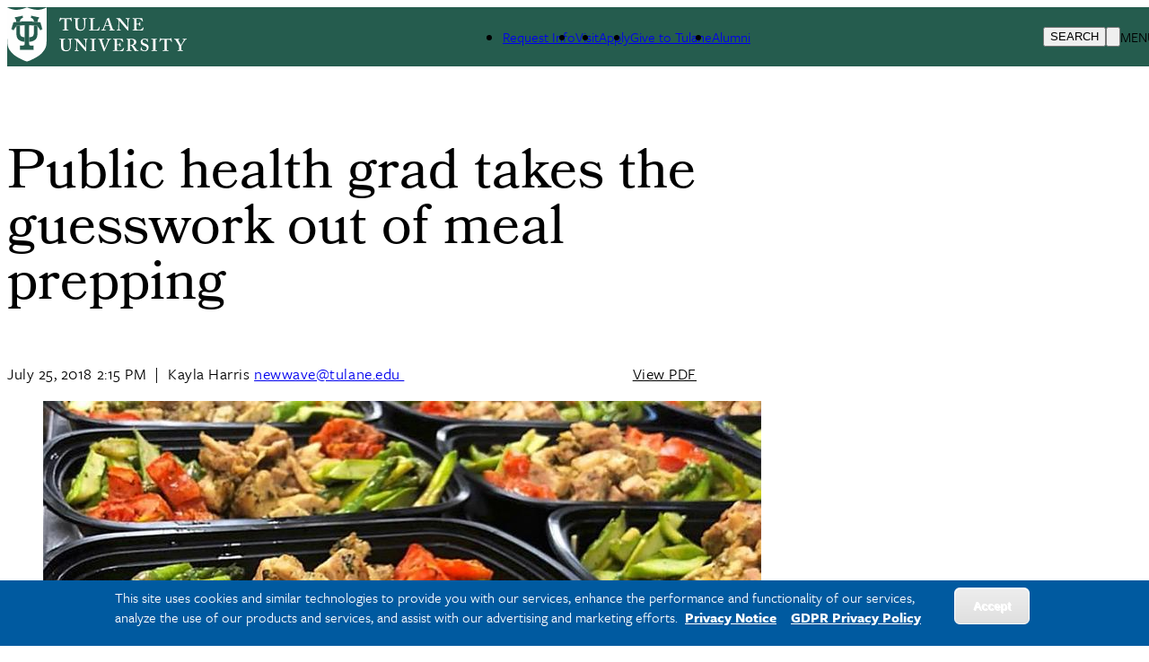

--- FILE ---
content_type: text/html; charset=UTF-8
request_url: https://news.tulane.edu/news/public-health-grad-takes-guesswork-out-meal-prepping
body_size: 13929
content:
<!DOCTYPE html>
<html lang="en" dir="ltr" prefix="og: https://ogp.me/ns#">
	<head>
		<meta charset="utf-8" />
<meta name="description" content="Kimisha Sawyers, a 2014 graduate of the Tulane School of Public Health and Tropical Medicine,  is making her mark on the New Orleans meal prep industry. As the owner of Clean Course Meals, Sawyers offers access to wholesome, nourishing meals across New Orleans and surrounding areas with subscription-based online ordering. Free delivery to the customer’s home, office, or gym is also available." />
<link rel="canonical" href="https://news.tulane.edu/news/public-health-grad-takes-guesswork-out-meal-prepping" />
<link rel="image_src" href="https://news.tulane.edu/sites/default/files/072518-clean-course600.jpg" />
<meta property="og:site_name" content="Tulane University News" />
<meta property="og:type" content="Article" />
<meta property="og:url" content="https://news.tulane.edu/news/public-health-grad-takes-guesswork-out-meal-prepping" />
<meta property="og:title" content="Public health grad takes the guesswork out of meal prepping" />
<meta property="og:description" content="Tulane University News and Press Releases" />
<meta property="og:image" content="https://news.tulane.edu/sites/default/files/072518-clean-course600.jpg" />
<meta name="twitter:card" content="summary_large_image" />
<meta name="twitter:site" content="@Tulane" />
<meta name="twitter:site:id" content="28120277" />
<meta name="twitter:creator:id" content="28120277" />
<meta name="twitter:creator" content="@Tulane" />
<meta name="twitter:url" content="https://news.tulane.edu/news/public-health-grad-takes-guesswork-out-meal-prepping" />
<meta name="twitter:image" content="https://news.tulane.edu/sites/default/files/072518-clean-course600.jpg" />
<meta name="Generator" content="Drupal 10 (https://www.drupal.org)" />
<meta name="MobileOptimized" content="width" />
<meta name="HandheldFriendly" content="true" />
<meta name="viewport" content="width=device-width, initial-scale=1.0" />
<style>div#sliding-popup, div#sliding-popup .eu-cookie-withdraw-banner, .eu-cookie-withdraw-tab {background: #138094} div#sliding-popup.eu-cookie-withdraw-wrapper { background: transparent; } #sliding-popup h1, #sliding-popup h2, #sliding-popup h3, #sliding-popup p, #sliding-popup label, #sliding-popup div, .eu-cookie-compliance-more-button, .eu-cookie-compliance-secondary-button, .eu-cookie-withdraw-tab { color: #ffffff;} .eu-cookie-withdraw-tab { border-color: #ffffff;}</style>
<script type="application/ld+json">{
    "@context": "https://schema.org",
    "@graph": [
        {
            "@type": "NewsArticle",
            "@id": "https://news.tulane.edu/news/public-health-grad-takes-guesswork-out-meal-prepping",
            "name": "Public health grad takes the guesswork out of meal prepping",
            "headline": "Public health grad takes the guesswork out of meal prepping",
            "image": {
                "@type": "ImageObject",
                "representativeOfPage": "True",
                "url": "https://news.tulane.edu/sites/default/files/072518-clean-course600.jpg",
                "width": "800",
                "height": "600"
            },
            "datePublished": "2018-07-25T19:15:00",
            "dateModified": "2018-07-25T15:31:40-0500",
            "isAccessibleForFree": "True",
            "author": {
                "@type": "CollegeOrUniversity",
                "@id": "news.tulane.edu",
                "name": "Tulane University",
                "url": "https://news.tulane.edu/news/public-health-grad-takes-guesswork-out-meal-prepping"
            },
            "publisher": {
                "@type": "Organization",
                "name": "Kayla Harris"
            }
        }
    ]
}</script>
<link rel="icon" href="/themes/custom/tulane_tailwindcss/favicon.ico" type="image/vnd.microsoft.icon" />
<link rel="alternate" hreflang="und" href="https://news.tulane.edu/news/public-health-grad-takes-guesswork-out-meal-prepping" />
<script src="/sites/default/files/google_tag/tulane_universal_container/google_tag.script.js?t95but" defer></script>

			<title>Public health grad takes the guesswork out of meal prepping</title>
			<link rel="stylesheet" media="all" href="/core/themes/stable9/css/system/components/align.module.css?t95but" />
<link rel="stylesheet" media="all" href="/core/themes/stable9/css/system/components/fieldgroup.module.css?t95but" />
<link rel="stylesheet" media="all" href="/core/themes/stable9/css/system/components/container-inline.module.css?t95but" />
<link rel="stylesheet" media="all" href="/core/themes/stable9/css/system/components/clearfix.module.css?t95but" />
<link rel="stylesheet" media="all" href="/core/themes/stable9/css/system/components/details.module.css?t95but" />
<link rel="stylesheet" media="all" href="/core/themes/stable9/css/system/components/hidden.module.css?t95but" />
<link rel="stylesheet" media="all" href="/core/themes/stable9/css/system/components/item-list.module.css?t95but" />
<link rel="stylesheet" media="all" href="/core/themes/stable9/css/system/components/js.module.css?t95but" />
<link rel="stylesheet" media="all" href="/core/themes/stable9/css/system/components/nowrap.module.css?t95but" />
<link rel="stylesheet" media="all" href="/core/themes/stable9/css/system/components/position-container.module.css?t95but" />
<link rel="stylesheet" media="all" href="/core/themes/stable9/css/system/components/reset-appearance.module.css?t95but" />
<link rel="stylesheet" media="all" href="/core/themes/stable9/css/system/components/resize.module.css?t95but" />
<link rel="stylesheet" media="all" href="/core/themes/stable9/css/system/components/system-status-counter.css?t95but" />
<link rel="stylesheet" media="all" href="/core/themes/stable9/css/system/components/system-status-report-counters.css?t95but" />
<link rel="stylesheet" media="all" href="/core/themes/stable9/css/system/components/system-status-report-general-info.css?t95but" />
<link rel="stylesheet" media="all" href="/core/themes/stable9/css/system/components/tablesort.module.css?t95but" />
<link rel="stylesheet" media="all" href="/core/themes/stable9/css/views/views.module.css?t95but" />
<link rel="stylesheet" media="all" href="/modules/composer/eu_cookie_compliance/css/eu_cookie_compliance.css?t95but" />
<link rel="stylesheet" media="all" href="/modules/custom/social_media_links/css/social_media_links.theme.css?t95but" />
<link rel="stylesheet" media="all" href="/themes/custom/tulane_tailwindcss/dist/tailwind.css?t95but" />
<link rel="stylesheet" media="all" href="/themes/custom/tulane_tailwindcss/dist/old-site.css?t95but" />
<link rel="stylesheet" media="all" href="/themes/custom/tulane_tailwindcss/dist/calendar.css?t95but" />
<link rel="stylesheet" media="all" href="/sites/default/files/asset_injector/css/eu_cookie_compliance-ffc4ad43ff63742adfaffa4b60b85558.css?t95but" />
<link rel="stylesheet" media="all" href="/sites/default/files/asset_injector/css/fonts-0f98a9ad94eb204c369bf566f85f1b4e.css?t95but" />
<link rel="stylesheet" media="all" href="/sites/default/files/asset_injector/css/layouts-e758e02aeb203e5b830cf6aee175f12a.css?t95but" />
<link rel="stylesheet" media="all" href="/sites/default/files/asset_injector/css/main_nav-61d9abfb9df3408279b64cba3e316416.css?t95but" />
<link rel="stylesheet" media="all" href="/sites/default/files/asset_injector/css/search_form-02ac10e6f735d88facb4d58b99861e32.css?t95but" />
<link rel="stylesheet" media="all" href="/sites/default/files/asset_injector/css/tulane_news_articles-acf622077792c7ed3c7a12cc4001cb50.css?t95but" />
<link rel="stylesheet" media="all" href="/sites/default/files/asset_injector/css/views_related-f11a977fd77654596cb8a11040247b71.css?t95but" />

				
        <script src="https://kit.fontawesome.com/913e7020ad.js" crossorigin="anonymous"></script>
        </head>
				<body class="node-1633306 node-type-tulane-news font-freight">
										<a href="#main-content" class="visually-hidden focusable">
						Skip to main content
					</a>
					<noscript><iframe src="https://www.googletagmanager.com/ns.html?id=GTM-W9ZD83" height="0" width="0" style="display:none;visibility:hidden"></iframe></noscript>
					  <div class="dialog-off-canvas-main-canvas" data-off-canvas-main-canvas>
    
<div class="page-wrapper-alpine relative"
x-data="{ showDropdown: false, showSearchOverlay: false }"
@click.away="showDropdown = false; showSearchOverlay = false"
x-on:keydown.escape="showDropdown = false;showSearchOverlay = false"
>

<div x-cloak role="dialog"
tabindex="0"
class="search-box-overlay fixed inset-0 bg-tu-green-official flex items-center justify-end z-50"
x-show="showSearchOverlay"
transition
x-trap="showSearchOverlay"
@click.away="showSearchOverlay = false"
>

		<div class="grid grid-cols-5 w-10/12">
			<div class="tulane-main-search col-span-4 gap-3">
									  <div>
    <div id="block-searchform-2" class="block-type-block-content:1478c741-858b-4122-a9c6-dd165158aed0">
  
    
  

                
            <div><form class="search-block-form search__form" action="/search-results" method="get" id="search-block-form" accept-charset="UTF-8"><div><div class="container-inline">
<div class="form-item form-type-textfield form-item-search-block-form">
     <input title="Enter the terms you wish to search for." data-drupal-selector="edit-keys" type="search" id="edit-keys" name="q" value size="15" maxlength="128" class="form-search  w-full border-0 bg-transparent border-b border-white text-3xl pl-2 pt-5 pr-5 pb-5 outline-0 text-white" placeholder="Search here ..." tabindex="10">
</div>
<!--- <button type="submit" class="search__submit">Search</button> --->
  <div class="col-span-1 self-end"><div data-drupal-selector="edit-actions" class="form-actions js-form-wrapper form-wrapper" id="edit-actions">
<button class="h-12 w-12 text-white font-black" tabindex="1">
<svg classname="h-6 w-6 font-black text-white" fill="none" viewBox="0 0 24 24" stroke="currentColor" strokewidth="{2}">
  <path strokelinecap="round" strokelinejoin="round" d="M21 21l-6-6m2-5a7 7 0 11-14 0 7 7 0 0114 0z" />
</svg>
<span class="sr-only"></span>
</button></div>

</div></div></div></form></div>
      

      
    </div>

  </div>

							</div>

			<button class="search-close cursor-pointer place-self-start color-white font-black -mt-16"
			@click="showSearchOverlay = false"
			tabindex="1"
			x-ref="search-overlay-close">

				<svg xmlns="http://www.w3.org/2000/svg" class="h-10 w-10" fill="none" viewbox="0 0 24 24" stroke="white" stroke-width="2">
					<path stroke-linecap="round" stroke-linejoin="round" d="M6 18L18 6M6 6l12 12"/>
				</svg>
			</button>
		</div>
	</div>
	<div class="header_wrapper bg-tu-green-official text-white h-20 p-5 pt-2 auto-cols-max fixed w-full z-50" x-ref="header_wrapper">
		<header role="banner" class="container mx-auto min-h-0 grid grid-cols-5">
			<div class="logo col-span-2">
									  <div>
    <div id="block-tulane-tailwindcss-branding" class="block-type-system-branding-block">
  
    
    <div class="flex items-center">
          <a href="/"
        title="Home"
        rel="home"
        class="mr-2 site-logo">
        <img src="/themes/custom/tulane_tailwindcss/logo.svg"
          alt="Home"
          class="w-52" />
      </a>
              </div>
  </div>

  </div>

							</div>
			<div class="second-nav col-span-2 items-center hidden xl:grid">
				<div class="tulane-desktop-tactical-navigation hidden lg:block mt-2">

					


              <ul class="xl:flex lg:gap-8">
              <li class="mb-5 lg:mb-0">
        <a href="http://admission.tulane.edu/contact" title="">Request Info</a>
              </li>
          <li class="mb-5 lg:mb-0">
        <a href="http://admission.tulane.edu/visit" title="">Visit</a>
              </li>
          <li class="mb-5 lg:mb-0">
        <a href="http://admission.tulane.edu/apply" title="">Apply</a>
              </li>
          <li class="mb-5 lg:mb-0">
        <a href="http://giving.tulane.edu/" title="">Give to Tulane</a>
              </li>
          <li class="mb-5 lg:mb-0">
        <a href="http://alumni.tulane.edu/" title="">Alumni</a>
              </li>
        </ul>
  


				</div>
							</div>
			<div class="search-hamburger-bar flex items-center col-span-3 xl:col-span-1 justify-end">
				<div class="mt-5 flex gap-4">

					<button aria-label="Search" tabindex="0" class="tulane-search-icon flex gap-4 uppercase cursor-pointer"
					@click="showSearchOverlay = true; showDropdown = false">

						<svg xmlns="http://www.w3.org/2000/svg" class="h-6 w-6" fill="none" viewbox="0 0 24 24" stroke="currentColor" stroke-width="2">
							<path stroke-linecap="round" stroke-linejoin="round" d="M21 21l-6-6m2-5a7 7 0 11-14 0 7 7 0 0114 0z"/>
						</svg>
						<span class="hidden lg:block">Search</span>
					</button>
					<div class="tulane-menu-divider">
						<svg xmlns="http://www.w3.org/2000/svg" class="h-8 w-8 rotate-90" fill="none" viewbox="0 0 24 24" stroke="currentColor" stroke-width="1">
							<path stroke-linecap="round" stroke-linejoin="round" d="M20 12H4"/>
						</svg>
					</div>

				<div class="tulane-hamberger-menu-icon flex gap-4 uppercase">
			


						<button aria-label="Menu" tabindex="0" class="tulane-hamberger-menu-icon_wrapper h-6 w-6 cursor-pointer" @click="showDropdown = !showDropdown; showSearchOverlay = false;">
							<svg xmlns="http://www.w3.org/2000/svg" class="h-6 w-6" fill="none" viewbox="0 0 24 24" stroke="currentColor" stroke-width="2" x-show="!showDropdown">
								<path stroke-linecap="round" stroke-linejoin="round" d="M4 6h16M4 12h16M4 18h16"/>
							</svg>
							<svg xmlns="http://www.w3.org/2000/svg" class="h-6 w-6" fill="none" viewbox="0 0 24 24" stroke="white" stroke-width="2" x-show="showDropdown">
								<path stroke-linecap="round" stroke-linejoin="round" d="M6 18L18 6M6 6l12 12"/>
							</svg>
						</button>
						<span class="hidden lg:block">Menu</span>
					</div>
									</div>
			</div>
			
		</header>
	</div>
	<div x-cloak class="dropdown_wrapper  bg-tu-green-official text-white border-white border-t lg:p-10 fixed pb-28 left-0 w-full h-screen overflow-scroll z-50 top-20" x-show="showDropdown" @click.away="showDropdown = false"  x-trap="showDropdown" x-transition :style="{top: ($refs.header_wrapper.getBoundingClientRect().top + $refs.header_wrapper.getBoundingClientRect().height) + 'px'}">

		<div class="lg:container mx-auto dropdown_region grid grid-cols-3 lg:gap-4">
			<div class="dropdown_left order-3 col-span-3 lg:col-span-1 lg:order-1">
				<div class="bg-tu-blue-light lg:w-9/12 lg:mx-auto pl-5">
					<div class="container mx-auto">
						<div x-data="{
																																																																																											                  expandMenu: false,
																																																																																											                  isMobileScreen: true,
																																																																																											                  checkMobile () {
																																																																																											                     if(window.innerWidth < 1024 ) {
																																																																																											                        this.isMobileScreen = true;
																																																																																											                        console.log(this.expandMenu, this.isMobileScreen, 'called from information menu');
																																																																																											                     }
																																																																																											                     else {
																																																																																											                        this.isMobileScreen = false;
																																																																																											                        this.expandMenu = true;
																																																																																											                     }

																																																																																											                  },
																																																																																											                  toggleMenu () {
																																																																																											                     this.expandMenu = !this.expandMenu;
																																																																																											                  }
																																																																																											               }" class="lg:w-3/4 lg:mx-auto bg-tu-blue-light text-tu-green-official lg:pl-2 lg:pr-2 lg:pt-5 uppercase leading-10 lg:mx-auto text-xl font-freight-bold lg:font-freight tracking-widest pt-10 pb-10">
<h2 id="audience-menu" x-init="checkMobile()" class="text-xl relative font-bold lg:pb-8 lg:mb-5 lg:border-b-2 lg:border-black uppercase lg:capitalize font-freight tracking-widest" 
@click="checkMobile();toggleMenu();" 
x-on:resize.window="checkMobile();" 
:class="expandMenu && isMobileScreen ? 'collapse-open-dark pb-20' : 'collapse-close-dark'">
Information for</h2>
							<div class="tulane-menu-audience__content font-freight-bold font-normal lg:font-freight lg:text-xl lg:tracking-wide" x-show="!isMobileScreen || (expandMenu && isMobileScreen)">
								<nav aria-labelledby="audience-menu">
									
              <ul>
              <li class="lg:mt-5">
        <a href="https://alumni.tulane.edu/">ALUMNI AND FRIENDS</a>
              </li>
          <li class="lg:mt-5">
        <a href="https://tulane.edu/current-students">CURRENT STUDENTS</a>
              </li>
          <li class="lg:mt-5">
        <a href="https://tulane.edu/faculty-staff">FACULTY &amp; STAFF</a>
              </li>
          <li class="lg:mt-5">
        <a href="https://tulane.edu/parents-families">PARENTS &amp; FAMILIES</a>
              </li>
          <li class="lg:mt-5">
        <a href="https://tulane.edu/visitors">VISITORS</a>
              </li>
        </ul>
  


								</nav>
							</div>

						</div>
						
					</div>
				</div>
			</div>
			<div class="dropdown_center order-1 lg:order-2 text-white col-span-3 lg:col-span-1 lg:border-l lg:border-r lg:border-white lg:pr-4 lg:pl-4 ">
				<div class="">
					<div class="container mx-auto pl-5">
						<div class="mobile-tactical-navigation xl:hidden text-white uppercase text-xl font-freight-bold tracking-widest pt-20 lg:pt-0">
							<nav aria-label="Tactical Menu Links">
								


              <ul class="xl:flex lg:gap-8">
              <li class="mb-5 lg:mb-0">
        <a href="http://admission.tulane.edu/contact" title="">Request Info</a>
              </li>
          <li class="mb-5 lg:mb-0">
        <a href="http://admission.tulane.edu/visit" title="">Visit</a>
              </li>
          <li class="mb-5 lg:mb-0">
        <a href="http://admission.tulane.edu/apply" title="">Apply</a>
              </li>
          <li class="mb-5 lg:mb-0">
        <a href="http://giving.tulane.edu/" title="">Give to Tulane</a>
              </li>
          <li class="mb-5 lg:mb-0">
        <a href="http://alumni.tulane.edu/" title="">Alumni</a>
              </li>
        </ul>
  


							</nav>
						</div>
						<div class="tulane-main-menu pt-10 pb-10 border-white-500/50 border-t lg:border-0" x-data="{
																																																																																																								               expandMenu: false,
																																																																																																								               isMobileScreen: true,
																																																																																																								               checkMobile () {
																																																																																																								                  if(window.innerWidth < 1024 ) {
																																																																																																								                     this.isMobileScreen = true;
																																																																																																								                     console.log(this.expandMenu, this.isMobileScreen, 'called from main menu');


																																																																																																								                     }
																																																																																																								                  else {
																																																																																																								                     this.isMobileScreen = false;
																																																																																																								                     this.expandMenu = true;
																																																																																																								                  }

																																																																																																								               },
																																																																																																								               toggleMenu () {
																																																																																																								                  this.expandMenu = !this.expandMenu;
																																																																																																								               }
																																																																																																								            }">


							<h2 x-init="checkMobile()" 
							@click="checkMobile();toggleMenu();" 
							x-on:resize.window="checkMobile();" 
							transition class="primarynav-title text-xl relative uppercase font-freight-bold font-freight tracking-widest lg:hidden" :class="expandMenu && isMobileScreen ? 'collapse-open pb-20' : 'collapse-close'">
							University Info							</h2>

							<div class="tulane-main-menu__content" x-show="!isMobileScreen || (expandMenu && isMobileScreen)" x-ref="panel">
							  	  <div>
    <nav role="navigation" aria-labelledby="block-primarynavigation-3-menu" id="block-primarynavigation-3" class="block-type-menu-block:menu-primary-navigation">
            
  <h2 class="visually-hidden" id="block-primarynavigation-3-menu">Primary Navigation</h2>
  

        

	
						<ul class="uppercase font-freight tracking-widest" x-data="{ expanded: true }">
		
									<li  class="mb-1 lg:mb-2 cursor-pointer News"
          x-data="{
              open: false,
              toggle() {
                  if (this.open) {
                      return this.close()
                  }
                  this.$refs.button.focus()
                  this.open = true
              },
              close(focusAfter) {
                  if (! this.open) return
                  this.open = false
                  focusAfter && focusAfter.focus()
              }
          }"
          x-on:keydown.escape.prevent.stop="close($refs.button)"
          x-on:focusin.window="! $refs.panel.contains($event.target) && close()"
          x-id="['dropdown-button']"
          class="relative"
          >

						<span class="menu-item-icon-wrapper flex">


								            <span role="button" class="block basis-11/12 text-xl">
									<a type="button" href="/">News</a>
						</span>
															</span>



						
					</li>
									<li  class="mb-1 lg:mb-2 cursor-pointer TULANIAN-MAGAZINE"
          x-data="{
              open: false,
              toggle() {
                  if (this.open) {
                      return this.close()
                  }
                  this.$refs.button.focus()
                  this.open = true
              },
              close(focusAfter) {
                  if (! this.open) return
                  this.open = false
                  focusAfter && focusAfter.focus()
              }
          }"
          x-on:keydown.escape.prevent.stop="close($refs.button)"
          x-on:focusin.window="! $refs.panel.contains($event.target) && close()"
          x-id="['dropdown-button']"
          class="relative"
          >

						<span class="menu-item-icon-wrapper flex">


								            <span role="button" class="block basis-11/12 text-xl">
									<a type="button" href="https://tulanian.tulane.edu">TULANIAN MAGAZINE</a>
						</span>
															</span>



						
					</li>
									<li  class="mb-1 lg:mb-2 cursor-pointer Experts"
          x-data="{
              open: false,
              toggle() {
                  if (this.open) {
                      return this.close()
                  }
                  this.$refs.button.focus()
                  this.open = true
              },
              close(focusAfter) {
                  if (! this.open) return
                  this.open = false
                  focusAfter && focusAfter.focus()
              }
          }"
          x-on:keydown.escape.prevent.stop="close($refs.button)"
          x-on:focusin.window="! $refs.panel.contains($event.target) && close()"
          x-id="['dropdown-button']"
          class="relative"
          >

						<span class="menu-item-icon-wrapper flex">


								            <span role="button" class="block basis-11/12 text-xl">
									<a type="button" href="/experts">Experts</a>
						</span>
															</span>



						
					</li>
									<li  class="mb-1 lg:mb-2 cursor-pointer EVENTS"
          x-data="{
              open: false,
              toggle() {
                  if (this.open) {
                      return this.close()
                  }
                  this.$refs.button.focus()
                  this.open = true
              },
              close(focusAfter) {
                  if (! this.open) return
                  this.open = false
                  focusAfter && focusAfter.focus()
              }
          }"
          x-on:keydown.escape.prevent.stop="close($refs.button)"
          x-on:focusin.window="! $refs.panel.contains($event.target) && close()"
          x-id="['dropdown-button']"
          class="relative"
          >

						<span class="menu-item-icon-wrapper flex">


								            <span role="button" class="block basis-11/12 text-xl">
									<a type="button" href="https://events.tulane.edu">EVENTS</a>
						</span>
															</span>



						
					</li>
									<li  class="mb-1 lg:mb-2 cursor-pointer PRESS-RELEASES"
          x-data="{
              open: false,
              toggle() {
                  if (this.open) {
                      return this.close()
                  }
                  this.$refs.button.focus()
                  this.open = true
              },
              close(focusAfter) {
                  if (! this.open) return
                  this.open = false
                  focusAfter && focusAfter.focus()
              }
          }"
          x-on:keydown.escape.prevent.stop="close($refs.button)"
          x-on:focusin.window="! $refs.panel.contains($event.target) && close()"
          x-id="['dropdown-button']"
          class="relative"
          >

						<span class="menu-item-icon-wrapper flex">


								            <span role="button" class="block basis-11/12 text-xl">
									<a type="button" href="/pr">PRESS RELEASES</a>
						</span>
															</span>



						
					</li>
							</ul>
			


  </nav>

  </div>

							</div>
							</div>
												</div>

				</div>


			</div>
			<div class="dropdown_right  text-white text-xl uppercase col-span-3 lg:col-span-1 order-2 lg:order-3">
				<div class="container mx-auto pl-5">
					<div class="tulane-account-login pt-10 lg:pt-0 pb-10 border-white-500/50 border-t lg:border-0" x-data="{
																																																																																											               expandMenu: false,
																																																																																											               isMobileScreen: true,
																																																																																											               checkMobile () {
																																																																																											                  if(window.innerWidth < 1024 ) {
																																																																																											                     this.isMobileScreen = true;
																																																																																											                     console.log(this.expandMenu, this.isMobileScreen, 'called from Account menu');
																																																																																											                  }
																																																																																											                  else {
																																																																																											                     this.isMobileScreen = false;
																																																																																											                     this.expandMenu = true;
																																																																																											                  }

																																																																																											               },
																																																																																											               toggleMenu () {
																																																																																											                  this.expandMenu = !this.expandMenu;
																																																																																											               }
																																																																																											            }">

<h2 class="loginnav-title text-xl relative font-freight tracking-widest lg:mb-10"
x-init="checkMobile();"
@click="checkMobile();toggleMenu();"
x-on:resize.window="checkMobile();" 
:class="expandMenu && isMobileScreen ? 'collapse-open pb-20' : 'collapse-close'"
>
						Account Login						</h2>


						<div class="tulane-account-menu__content" x-show="!isMobileScreen || (expandMenu && isMobileScreen)">
						


							<ul>
												<li class="tracking-widest" tabindex="0">

						<a href="https://outlook.com/tulane.edu"  class="btn-tulane text-center btn-transparent-border-white  block transition-all text-center uppercase">EMAIL</a>

											</li>
									<li class="tracking-widest" tabindex="0">

						<a href="https://gibson.tulane.edu/"  class="btn-tulane text-center btn-transparent-border-white  block transition-all text-center uppercase">GIBSON ONLINE</a>

											</li>
									<li class="tracking-widest" tabindex="0">

						<a href="https://tulane.edu/mytulane"  class="btn-tulane text-center btn-transparent-border-white  block transition-all text-center uppercase">MYTULANE</a>

											</li>
							</ul>
			


						</div>
						</div>

																						</div>
			</div>
		</div>
	</div>
	

	<div class="main_wrapper block overflow-hidden">
		<main role="main" class="container p-4 mx-auto">

			
			
			
			

			<a id="main-content" tabindex="-1"></a>
						<div class="md:flex">
				<div class="p-4 md:flex-1 md:mr-10">
					  <div>
    <div class="views-element-container block-type-views-block:alert-alert-block" id="block-views-block-alert-alert-block">
  
    
  

                <div><div class="js-view-dom-id-3bcfe835a908957c644a23271e078d179f323c319fe0256b7585969b131fa608">
  
  
  

  
  
  

    

  
  

  
  
</div>
</div>


      
    </div>
<div id="block-breadcrumbs" class="block-type-system-breadcrumb-block">
  
    
  

                
	<nav role="navigation" aria-labelledby="system-breadcrumb" class="border-tu-green-official pt-5 mt-10">
		<h2 id="system-breadcrumb" class="visually-hidden">Breadcrumb</h2>
		<ol class="flex items-center gap-5">

							<li class="font-freight text-md text-tu-green-official">
					          <a href="/" class="large font-freight text-md text-tu-green-official ">Home</a>
						<a href="/" class="small font-freight text-md text-tu-green-official ">Home</a>
									</li>
									<svg xmlns="http://www.w3.org/2000/svg" class="h-3 w-3 text-tu-green-official" fill="none" viewbox="0 0 24 24" stroke="currentColor" stroke-width="2">

						<path stroke-linecap="round" stroke-linejoin="round" d="M9 5l7 7-7 7"/>
					</svg>
				
							<li class="font-freight text-md text-tu-green-official">
					          <a href="/news-listings" class="large font-freight text-md text-tu-green-official ">Tulane News</a>
						<a href="/news-listings" class="small font-freight text-md text-tu-green-official ">Tulane News</a>
									</li>
									<svg xmlns="http://www.w3.org/2000/svg" class="h-3 w-3 text-tu-green-official" fill="none" viewbox="0 0 24 24" stroke="currentColor" stroke-width="2">

						<path stroke-linecap="round" stroke-linejoin="round" d="M9 5l7 7-7 7"/>
					</svg>
				
							<li class="font-freight text-md text-tu-green-official">
					          <span class="large">Public Health Grad Takes The Guesswork Out of Meal Prepping</span>
						<span class="small">Public Health Grad Takes ...</span>
									</li>
				
					</ol>
	</nav>


      
    </div>
<div id="block-tulane-tailwindcss-tulane-system-main" class="block-type-system-main-block">
  
    
  

                <article data-history-node-id="1633306" class="node">

	<div class="node-tulane-news lg:w-[48rem] w-full lg:mx-auto">

			  	<h1 class="news-article-title">Public health grad takes the guesswork out of meal prepping</h1>

	  		  	<div class="article-info text-lg pt-4 pb-6">
		  	<div class="publication-date inline">
		    	<span class="date-display-single">

        <time datetime="2018-07-25T19:15:00Z">July 25, 2018 2:15 PM</time>

  

          </span>
		  	</div>


<div class="divider md:inline hidden">&nbsp;|&nbsp;</div>





		  	<div class="author-meta md:inline">
		    	<span class="block md:inline mb-0">Kayla Harris</span>
		    	<span class="block md:inline mb-0">
		      		<a class="underline" href="mailto:newwave@tulane.edu ">newwave@tulane.edu </a>
		   		</span>
		  	</div>
		  	<div class="divider md:inline hidden">&nbsp;&nbsp;</div>
		  			  	<div class="pdf-print inline float-none md:float-right">
		    	<a href="/print/pdf/node/1633306" class="font-sans text-black hover:underline print__link print__link--pdf">View PDF</a>
		  	</div>
		</div>

	  		  		  		<section class="banner-image-or-video-section">
	  				  					        		  					        		  					        		  					        		  					        		  					        		  					        		  					        		  					        		  					        		  					        		  					        		  					        		  					        		  					        		  					  					<figure class="banner-image-or-video mb-10">
							<div class="banner-image-wrapper banner-media-image">
  
      
<div class="field-media-image">  <img loading="lazy" src="/sites/default/files/styles/manual_crop/public/072518-clean-course800.jpg?itok=xI_4EZC2" width="800" height="533" alt="Clean Course Meals" title="Clean Course Meals" />


</div>
  </div>
	                    		                    			                    			                        		<figcaption class="banner-image-or-video-caption bg-slate-200 p-4">
	                            		Prepped plates of perfectly portioned chicken pesto pasta with sautéed asparagus are ready for delivery. (Photos from Clean Course Meals Instagram)
	                        		</figcaption>
	                   				            		</figure>
	            		        		  					        		  					        		    	</section>
	    
	    		
    

		


<section class="body"><p dir="ltr" id="docs-internal-guid-694c8fc6-d2f1-d8d3-d583-8ca3c62364fa"><span>Kimisha Sawyers, a 2014 graduate of the Tulane School of Public Health and Tropical Medicine, &nbsp;is making her mark on the New Orleans meal prep industry.</span></p>

<p dir="ltr"><span>As the owner of </span><a href="https://www.cleancoursemeals.com/"><span>Clean Course Meals</span></a><span>, Sawyers offers access to wholesome, nourishing meals across New Orleans and surrounding areas with subscription-based online ordering. Free delivery to the customer’s home, office, or gym is also available. </span></p>

<p dir="ltr"><span>“Clean Course Meals started with me trying to find a healthier way to live and to provide financially for my son,” said Sawyers. “I would meal prep for the both of us and saw how it started to save us time, money and calories.”</span></p>

<p dir="ltr"><span>The menus, made up of fresh ingredients from local farmers markets, are designed to promote healthy living for local residents. In addition to encouraging customers to eat better, Sawyers also owns and operates Commit 2B Fit Nola, through which she encourages residents to couple her meals with physical exercise.</span></p>

<p dir="ltr"><span>Sawyers said her motivation stems from her personal weight-loss journey; she lost more than 100 pounds. Now she uses her Tulane public health degree to steer others to a healthier lifestyle.</span></p>

<p dir="ltr"><span>In March, Clean Course Meals won $100,000 in Startup St. Bernard, a “Shark Tank”-style business-pitch competition held during New Orleans Entrepreneurship Week.</span></p>

<p dir="ltr"><span>With her winnings, Sawyers forged ahead with plans to open a brick-and-mortar café and fitness studio, which will open its doors this August at </span><span>1800 E. Judge Perez in Chalmette, Louisiana. </span></p>

<p dir="ltr"><span>The café will provide an atmosphere where customers can pick up a quick lunch or choose from a rotating menu of healthy, fresh meals, including vegan options.</span></p>

<p dir="ltr"><span>“We do the grocery shopping, meal prepping and delivering, but what sets us apart from the rest is that we have a mission to educate,” said Sawyers. “Education is a vital driving force in any community where change is needed.”</span></p>

<p dir="ltr"><span>For more information, follow @cleancoursemeals on social media.</span></p>
</section>

    

			    	        <section class="bottom-image-or-video-section mt-10">
	          		              		          		              		          		              		          		              		          		              		          		              		          		              		          		              		          		              		          		              		          		              		          		              		          		              		          		              		          		              		          		              		                	<figure class="bottom-image-or-video mb-10">
	                  	<div class="bottom-image-wrapper bottom-media-image">
  
      
<div class="field-media-image">  <img loading="lazy" src="/sites/default/files/styles/manual_crop/public/072518-kimisha-sawyers800b.jpg?itok=Mf6D8Kq_" width="800" height="427" alt="Clean Course Meals" title="Clean Course Meals" />


</div>
  </div>

	                    											            				                <figcaption class="bottom-image-or-video-caption bg-slate-200 p-4 md:w-10/12 w-full mx-auto">
				                    Tulane graduate Kimisha Sawyers personally plans and cooks the meals for her healthy living initiative, Clean Course Meals. 
				                </figcaption>
				            	                    </figure>
	              		          		              		          		              		          		        </section>
	    
				<div class="views-block-wrapper">
			<div class="similar-stories views-block">
				<div class="views-element-container"><div class="js-view-dom-id-1715f17f4a7cc85d704c83f1d45c4f90d4909cc81fcf1e50d77bbe76ddf4032f">
  
  
  

      <header>
      <h4>Other Related Articles</h4>
    </header>
  
  
  

  	  <div class="views-row"><div class="views-field views-field-title"><span class="field-content">
<a href="/news/tulane-faculty-honored-2025-research-scholarship-and-artistic-achievement-awards-ceremony" hreflang="en">Tulane faculty honored at the 2025 Research, Scholarship and Artistic Achievement Awards ceremony </a></span></div></div>	  <div class="views-row"><div class="views-field views-field-title"><span class="field-content">
<a href="/news/tulane-builds-path-strengthen-public-health-workforce" hreflang="en">Tulane builds path to strengthen public health workforce</a></span></div></div>	  <div class="views-row"><div class="views-field views-field-title"><span class="field-content">
<a href="/news/business-leader-calls-tulanes-expansion-transcendent-opportunity-new-orleans" hreflang="en">Business leader calls Tulane’s downtown expansion a ‘transcendent’ opportunity for New Orleans</a></span></div></div>	  <div class="views-row"><div class="views-field views-field-title"><span class="field-content">
<a href="/news/tulane-president-michael-fitts-receives-vision-award-downtown-plans" hreflang="en">President Fitts receives Vision Award for downtown plans </a></span></div></div>	  <div class="views-row"><div class="views-field views-field-title"><span class="field-content">
<a href="/news/tulane-faculty-published-books-ranging-graphic-novels-textbooks-2025" hreflang="en">Tulane faculty showcase breadth of scholarship in 2025 books</a></span></div></div>
    

  
  

  
  
</div>
</div>

			</div>
		</div>

	</div><!-- node-tulane-news -->

</article>


      
    </div>

  </div>

				</div>
													<aside class="p-4 md:w-1/4" role="complementary">
						  <div>
    <div data-drupal-messages-fallback class="hidden"></div>

  </div>

					</aside>
											</div>
		</main>
	</div>
		<div class="footer-wrapper bg-tu-green-official text-white min-h-[320px] p-10">
		<footer role="contentinfo" class="grid container mx-auto grid-cols-1 lg:grid-cols-4">
			
			<div class="footer1 p-5 lg:order-1 md:max-w-[50%] lg:max-w-full">
									  <div>
    
<div  id="block-footer-2" class="block-type-block-content:093a9fa9-7720-4343-af36-1576c5a79d18">
  
    
      <div class="tulane-logo-svg-text-block grid grid-cols-3 gap-5">
      <div class="col-span-1">
          <img loading="lazy" src="/sites/default/files/2023-12/tu_new_shield.svg" />


      </div>
      <div class="col-span-2">
          <img loading="lazy" src="/sites/default/files/2023-12/tulane-text-only-white.svg" />


        <div class="text-sm font-bold mt-6 font-freight-bold">
          
            <div><div style="clear:both;margin-left:auto;margin-right:auto;" id="attribution"><div class="cs_control CS_Element_Custom" id="cs_control_388405"><p class="compact">Tulane University, New Orleans, LA 70118<br>504-865-5000</p></div></div></div>
      
        </div>
        <div class="tulane-social-icons grid fill-white grid grid-cols-5 gap-3 mt-10">
          <div class="tulane-facebook">
            <a href="https://www.facebook.com/TulaneU">
              <svg data-v-7af40b8e=""
                xmlns="http://www.w3.org/2000/svg"
                viewBox="0 0 16 16"
                aria-hidden="true"
                style="--icon-color-secondary:transparent;">
                <g data-v-7af40b8e="" fill="white">
                  <use data-v-7af40b8e=""
                    href="/themes/custom/tulane_tailwindcss/img/facebook.svg#facebook"></use>
                </g>
              </svg>
            </a>
          </div>
          <div class="tulane-twitter">
            <a data-v-7af40b8e=""
              href="https://twitter.com/Tulane"
              aria-label="Link to Tulane's formerly Twitter account X">
              <svg data-v-7af40b8e=""
                xmlns="http://www.w3.org/2000/svg"
                viewBox="0 0 24 24"
                aria-hidden="true"
                style="--icon-color-secondary:transparent;">
                <g data-v-7af40b8e="" fill="white">
                  <use data-v-7af40b8e=""
                    href="/themes/custom/tulane_tailwindcss/img/twitter-3.svg#twitter-3"></use>
                </g>
              </svg>
            </a>
          </div>
          <div class="tulane-instagram">
            <a data-v-7af40b8e=""
              href="https://www.instagram.com/tulaneu"
              aria-label="Link to Tulane's Facebook">
              <svg data-v-7af40b8e=""
                xmlns="http://www.w3.org/2000/svg"
                viewBox="0 0 16 16"
                aria-hidden="true"
                style="--icon-color-secondary:transparent;">
                <g data-v-7af40b8e="" fill="white">
                  <use data-v-7af40b8e=""
                    href="/themes/custom/tulane_tailwindcss/img/instagram.svg#instagram"></use>
                </g>
              </svg>
            </a>
          </div>
                    <div class="tulane-linkedin">
                      <a data-v-7af40b8e=""
                        href="https://www.linkedin.com/school/tulane-university/"
                        aria-label="Link to Tulane's LinkedIn">
                        <svg data-v-7af40b8e=""
                          xmlns="http://www.w3.org/2000/svg"
                          viewBox="0 0 16 16"
                          aria-hidden="true"
                          style="--icon-color-secondary:transparent;">
                          <g data-v-7af40b8e="" fill="white">
                            <use data-v-7af40b8e=""
                              href="/themes/custom/tulane_tailwindcss/img/linkedin.svg#linkedin"></use>
                          </g>
                        </svg>
                      </a>
                    </div>
          <div class="tulane-tiktok">
          <a data-v-7af40b8e=""
            href="https://www.tiktok.com/@tulaneu"
            aria-label="Watch us on TikTok">
              <svg data-v-7af40b8e=""
                xmlns="http://www.w3.org/2000/svg"
                viewBox="0 0 32 32"
                aria-hidden="true"
                style="--icon-color-secondary:transparent;">
                <g data-v-7af40b8e="" fill="white">
                  <use data-v-7af40b8e=""
                    href="/themes/custom/tulane_tailwindcss/img/tiktok3.svg#tiktok3"></use>
                </g>
              </svg>
            </a>
          </div>
        </div>
      </div>
    </div>
  </div>

  </div>

							</div>
			<div class="footer2 p-5 text-xl lg:order-2">
							</div>
			<div class="footer3 p-5 text-xl lg:order-3">
									  <div>
    <nav role="navigation" aria-labelledby="block-footermenuii-menu" id="block-footermenuii" class="font-freight block-type-system-menu-block:footer-menu-ii">
            
  <h2 class="visually-hidden" id="block-footermenuii-menu">Footer Menu II</h2>
  

        
              <ul>
              <li>
        <a href="http://hr.tulane.edu/jobs">JOBS AT TULANE</a>
              </li>
        </ul>
  


  </nav>

  </div>

							</div>
			<div class="footer4 p-5 text-xl lg:order-4">
									
							</div>
		</footer>
	</div>
</div></div>

  </div>

					
					<script type="application/json" data-drupal-selector="drupal-settings-json">{"path":{"baseUrl":"\/","pathPrefix":"","currentPath":"node\/1633306","currentPathIsAdmin":false,"isFront":false,"currentLanguage":"en"},"pluralDelimiter":"\u0003","suppressDeprecationErrors":true,"eu_cookie_compliance":{"cookie_policy_version":"1.0.0","popup_enabled":true,"popup_agreed_enabled":false,"popup_hide_agreed":false,"popup_clicking_confirmation":true,"popup_scrolling_confirmation":false,"popup_html_info":"\u003Cdiv aria-labelledby=\u0022popup-text\u0022  class=\u0022eu-cookie-compliance-banner eu-cookie-compliance-banner-info eu-cookie-compliance-banner--default\u0022\u003E\n  \u003Cdiv class=\u0022popup-content info eu-cookie-compliance-content\u0022\u003E\n        \u003Cdiv id=\u0022popup-text\u0022 class=\u0022eu-cookie-compliance-message\u0022 role=\u0022document\u0022\u003E\n      \u003Cdiv\u003EThis site uses cookies and similar technologies to provide you with our services, enhance the performance and functionality of our services, analyze the use of our products and services, and assist with our advertising and marketing efforts. \u003Ca href=\u0022https:\/\/tulane.edu\/privacy\u0022\u003EPrivacy\u0026nbsp;Notice\u003C\/a\u003E\u0026nbsp;\u0026nbsp;\u0026nbsp;\u003Ca href=\u0022https:\/\/tulane.edu\/gdpr-privacy-policy\u0022\u003EGDPR\u0026nbsp;Privacy\u0026nbsp;Policy\u003C\/a\u003E\u003C\/div\u003E\n          \u003C\/div\u003E\n\n    \n    \u003Cdiv id=\u0022popup-buttons\u0022 class=\u0022eu-cookie-compliance-buttons\u0022\u003E\n            \u003Cbutton type=\u0022button\u0022 class=\u0022agree-button eu-cookie-compliance-default-button\u0022\u003EAccept\u003C\/button\u003E\n          \u003C\/div\u003E\n  \u003C\/div\u003E\n\u003C\/div\u003E","use_mobile_message":false,"mobile_popup_html_info":"\u003Cdiv aria-labelledby=\u0022popup-text\u0022  class=\u0022eu-cookie-compliance-banner eu-cookie-compliance-banner-info eu-cookie-compliance-banner--default\u0022\u003E\n  \u003Cdiv class=\u0022popup-content info eu-cookie-compliance-content\u0022\u003E\n        \u003Cdiv id=\u0022popup-text\u0022 class=\u0022eu-cookie-compliance-message\u0022 role=\u0022document\u0022\u003E\n      \n          \u003C\/div\u003E\n\n    \n    \u003Cdiv id=\u0022popup-buttons\u0022 class=\u0022eu-cookie-compliance-buttons\u0022\u003E\n            \u003Cbutton type=\u0022button\u0022 class=\u0022agree-button eu-cookie-compliance-default-button\u0022\u003EAccept\u003C\/button\u003E\n          \u003C\/div\u003E\n  \u003C\/div\u003E\n\u003C\/div\u003E","mobile_breakpoint":768,"popup_html_agreed":false,"popup_use_bare_css":false,"popup_height":"auto","popup_width":"100%","popup_delay":500,"popup_link":"https:\/\/tulane.edu\/privacy","popup_link_new_window":true,"popup_position":false,"fixed_top_position":true,"popup_language":"en","store_consent":false,"better_support_for_screen_readers":true,"cookie_name":"","reload_page":false,"domain":"","domain_all_sites":false,"popup_eu_only":false,"popup_eu_only_js":false,"cookie_lifetime":100,"cookie_session":0,"set_cookie_session_zero_on_disagree":0,"disagree_do_not_show_popup":false,"method":"default","automatic_cookies_removal":true,"allowed_cookies":"","withdraw_markup":"\u003Cbutton type=\u0022button\u0022 class=\u0022eu-cookie-withdraw-tab\u0022\u003EPrivacy settings\u003C\/button\u003E\n\u003Cdiv aria-labelledby=\u0022popup-text\u0022 class=\u0022eu-cookie-withdraw-banner\u0022\u003E\n  \u003Cdiv class=\u0022popup-content info eu-cookie-compliance-content\u0022\u003E\n    \u003Cdiv id=\u0022popup-text\u0022 class=\u0022eu-cookie-compliance-message\u0022 role=\u0022document\u0022\u003E\n      \u003Ch2\u003EWe use cookies on this site to enhance your user experience\u003C\/h2\u003E\u003Cp\u003EYou have given your consent for us to set cookies.\u003C\/p\u003E\n    \u003C\/div\u003E\n    \u003Cdiv id=\u0022popup-buttons\u0022 class=\u0022eu-cookie-compliance-buttons\u0022\u003E\n      \u003Cbutton type=\u0022button\u0022 class=\u0022eu-cookie-withdraw-button \u0022\u003EWithdraw consent\u003C\/button\u003E\n    \u003C\/div\u003E\n  \u003C\/div\u003E\n\u003C\/div\u003E","withdraw_enabled":false,"reload_options":0,"reload_routes_list":"","withdraw_button_on_info_popup":false,"cookie_categories":[],"cookie_categories_details":[],"enable_save_preferences_button":true,"cookie_value_disagreed":"0","cookie_value_agreed_show_thank_you":"1","cookie_value_agreed":"2","containing_element":"body","settings_tab_enabled":false,"olivero_primary_button_classes":"","olivero_secondary_button_classes":"","close_button_action":"close_banner","open_by_default":true,"modules_allow_popup":true,"hide_the_banner":false,"geoip_match":true,"unverified_scripts":[]},"statistics":{"data":{"nid":"1633306"},"url":"\/core\/modules\/statistics\/statistics.php"},"user":{"uid":0,"permissionsHash":"2bb588c693c410349235869b59647ef85b3962a78b8c4db895c2a6aeb73c1439"}}</script>
<script src="/sites/default/files/js/js_wnn76OX92wI_EVvC4fQb6kLLKezOdQdpODV_Kvuz7Ls.js?scope=footer&amp;delta=0&amp;language=en&amp;theme=tulane_tailwindcss&amp;include=eJxtyUEOgCAMBdELoRyJVGhI9VuILTHeXnduWE3yhkfKrR3CX84OIc0ceYLBnFzMJVss1-iE9ZfgA6ScnAS3aMlmkdBFeZ--irYRFvMHovUFxps0_w"></script>





          <style>
          .footer-bottom {display: none}
          /* FOR ASSET INJECTOR DEV
          .tulane-social-icons {margin-top: -20px;}
          @media (min-width:768px){.tulane-social-icons {margin-top: 40px;}}
          .footer-bottom {display: block !important; background-color: #54585A;}
          .footer1 .tulane-social-icons {display: none;}  */
          </style>



<div class="footer-bottom overflow-hidden">
<div class="tulane-logo-svg-text-block grid grid-cols-4" >

<div class="order-1 col-span-4 md:col-span-1" style="margin-left: 5%;">
    <a href="https://tulane.edu"
        title="Home"
        rel="home"
        class="mr-2 site-logo">
        <img src="/themes/custom/tulane_tailwindcss/img/tulane_footer.svg"
          alt="Home"
          class="w-52" style="padding: 10px;  margin-top: 10px;" />
      </a>
</div>


<div class="px-10 order-2  col-span-4 md:col-span-1">
      <div class="tulane-social-icons grid fill-white grid grid-cols-5 gap-3" style="width: 200px;">
               <div class="tulane-facebook">
                 <a href="https://www.facebook.com/TulaneU"
                  aria-label="Visit us on Facebook">
                   <svg data-v-7af40b8e=""
                     xmlns="http://www.w3.org/2000/svg"
                     viewBox="0 0 16 16"
                     aria-hidden="true"
                     style="--icon-color-secondary:transparent;">
                     <g data-v-7af40b8e="" fill="white">
                       <use data-v-7af40b8e=""
                         href="/themes/custom/tulane_tailwindcss/img/facebook.svg#facebook"></use>
                     </g>
                   </svg>
                 </a>
               </div>
               <div class="tulane-twitter">
                 <a data-v-7af40b8e=""
                   href="https://twitter.com/Tulane"
                   aria-label="Link to Tulane's X account, formerly Twitter">
                   <svg data-v-7af40b8e=""
                     xmlns="http://www.w3.org/2000/svg"
                     viewBox="0 0 24 24"
                     aria-hidden="true"
                     style="--icon-color-secondary:transparent;">
                     <g data-v-7af40b8e="" fill="white">
                       <use data-v-7af40b8e=""
                         href="/themes/custom/tulane_tailwindcss/img/twitter-3.svg#twitter-3"></use>
                     </g>
                   </svg>
                 </a>
               </div>
               <div class="tulane-instagram">
                 <a data-v-7af40b8e=""
                   href="https://www.instagram.com/tulaneu"
                   aria-label="Link to Tulane's Facebook">
                   <svg data-v-7af40b8e=""
                     xmlns="http://www.w3.org/2000/svg"
                     viewBox="0 0 16 16"
                     aria-hidden="true"
                     style="--icon-color-secondary:transparent;">
                     <g data-v-7af40b8e="" fill="white">
                       <use data-v-7af40b8e=""
                         href="/themes/custom/tulane_tailwindcss/img/instagram.svg#instagram"></use>
                     </g>
                   </svg>
                 </a>
               </div>
                         <div class="tulane-linkedin">
                           <a data-v-7af40b8e=""
                             href="https://www.linkedin.com/school/tulane-university/"
                             aria-label="Link to Tulane's LinkedIn">
                             <svg data-v-7af40b8e=""
                               xmlns="http://www.w3.org/2000/svg"
                               viewBox="0 0 16 16"
                               aria-hidden="true"
                               style="--icon-color-secondary:transparent;">
                               <g data-v-7af40b8e="" fill="white">
                                 <use data-v-7af40b8e=""
                                   href="/themes/custom/tulane_tailwindcss/img/linkedin.svg#linkedin"></use>
                               </g>
                             </svg>
                           </a>
                         </div>
               <div class="tulane-tiktok">
               <a data-v-7af40b8e=""
                 href="https://www.tiktok.com/@tulaneu"
                 aria-label="Watch us on TikTok">
                   <svg data-v-7af40b8e=""
                     xmlns="http://www.w3.org/2000/svg"
                     viewBox="0 0 32 32"
                     aria-hidden="true"
                     style="--icon-color-secondary:transparent;">
                     <g data-v-7af40b8e="" fill="white">
                       <use data-v-7af40b8e=""
                         href="/themes/custom/tulane_tailwindcss/img/tiktok3.svg#tiktok3"></use>
                     </g>
                   </svg>
                 </a>
             </div>
            </div>
      </div>

<div class="order-3 grid text-left md:text-center grid-cols-1 md:grid-cols-3 gap-1 md:gap-3 mt-5 col-span-4 md:col-span-2 mb-1">
<div class="footer-bottom-links m-auto text-white text-xl mx-10"><a href="https://tulane.edu/privacy">Privacy</a></div>
<div class="footer-bottom-links m-auto text-white text-xl mx-10"><a href="https://tulane.edu/accessibility">Accessibility</a></div>
<div class="footer-bottom-links m-auto text-white text-xl mx-10 "><a href="https://tulane.edu/copyright-notice">Copyright</a></div>
</div>

</div>
</div>
          </body>
				</html>


--- FILE ---
content_type: text/css
request_url: https://news.tulane.edu/themes/custom/tulane_tailwindcss/dist/old-site.css?t95but
body_size: 11545
content:
/* Safari 11+ */
@media not all and (min-resolution:.001dpcm)
{ @supports (-webkit-appearance:none) and (stroke-color:transparent) {
    nav [type=button] {  -webkit-appearance: button-bevel; }
}}
/* substitue menu titles */
  @media(max-width: 64em){  .collapse-close:after, .collapse-open:after {  position: relative;  float: right;  margin-right: 15%;}}
/.* Layout builder modal */
#layout-builder-modal {padding-bottom: 75px;}
/* search modal */
.form-item-search-block-form {min-width: 80%;}
.search-block-form  input{max-width: 80%;}
@media(max-width: 840px) {.search-block-form  input{font-size: 23px;max-width: 70%;}}

.container-inline div.self-end {float: right; margin: 30px 10px 10px 0;}
@media(min-width: 64em){.container-inline div.self-end {margin: 30px 80px 10px 0;}}
/* .block-type-system-main-block {overflow: hidden;} */
header a img.w-52 {min-width: 12.5rem;}
@media(max-width: 34em) {
header .search-hamburger-bar {margin-top: -8px;   margin-left: auto;  }
header .flex {display: block !important}
header .tulane-menu-divider {display: none;}
}
.image-text-elements-wrapper.bg-skin-fill:not(.image-text-elements-wrapper.content-tainted-green.bg-skin-fill) {color: white;}

.image-text-elements-wrapper.bg-skin-fill .btn-transparent-border-white:not(.image-text-elements-wrapper.content-tainted-green.bg-skin-fill .btn-transparent-border-white, .image-text-elements-wrapper.bg-skin-fill .btn-transparent-border-white:hover) {
    --tw-border-opacity: 1;
    border-color: white ;
    background-color: transparent;
    --tw-text-opacity: 1;
    color: white;
}

.image-text-elements-wrapper.bg-skin-fill .btn-transparent-border-white:hover{
    --tw-border-opacity: 1;
    border-color: white ;
    background-color: white;
    --tw-text-opacity: 1;
    color: #255C4E;
}


/* .tulane-alert-wrapper {margin-top: 80px;}
@media(min-width: 64em){.tulane-alert-wrapper {margin-top: 0;}} */

/*
ul li:not(nav ul li, .ck ul li, .node-content ul li, .paragraph ul li, .block-type-standalone-text ul li, .block-type-basic ul li) {
  font-family: freight-sans-pro;
  font-size: 16px;
  line-height: 1.5;
  list-style: none;
}
*/

.layout ul li a:not(.views-exposed-form ul li a, nav ul li a), .layout ol li a  {color: #00558C; font-weight: 700; font-size: 20px;}

.paragraph--type--accordion {margin-top: 80px;}
.paragraph--type--accordion button {color: #00558C;}
.paragraph--type--accordion button:after { --tw-content: '+'; content: var(--tw-content); float: right; margin-right: 10%;}
.paragraph--type--accordion button.hide-plus:after { content: "-";}
.paragraph--type--accordion ul {font-size: 20px; display: block; float: left;}
.paragraph--type--accordion .border-b.mt-5.border-tu-green-official-100 {overflow: hidden; }
.paragraph--type--accordion p {display: block; overflow: hidden; float: none;  min-width: 100% }
.paragraph--type--accordion ul  { width: 100% }
.paragraph--type--accordion ul  ul {margin-left: 25px;}
.paragraph--type--accordion ul  ul li {list-style: circle;}
.accordion{margin-bottom:2rem;}
.accordion__content {overflow: hidden; padding-bottom: 10px;}
.accordion__content .button a:hover {color: white !important;}
.accordion__item{border-top:0.0625rem solid #1e6344;}
.accordion .accordion__item > p { margin: 0}
.accordion__toggle{display:block;padding:0.5rem 0;font-size:1.1rem;line-height:1.3;color:#55812b;}
.accordion__toggle{display:block;padding:0.5rem 0;font-size:1.5rem;line-height:1.6;color:#55812b;}
.accordion__toggle:hover{color:#1e6344;}
.accordion__toggle:after { --tw-content: '+'; content: var(--tw-content); float: right; margin-right: 10%;}
.accordion__toggle__icon{float:right;width:1.25rem;margin-left:2rem;margin-top:1rem;}
.accordion__item--active .accordion__toggle__icon{-webkit-transform:rotate(180deg);transform:rotate(180deg);}
.accordion__item--active .accordion__content{height:auto;}
.accordion__interior a:not(.button, .btn-tulane) {color: #245588 !important;}

.block-type-accordion .accordion-section > div > div:first-child {padding-top: 20px }
.block-type-accordion .accordion-section .border-b {clear: both; }

@media(max-width: 50em){
main .-mx-4 {min-width: 80% !important; margin: 0 !important;}
}

.node-type-full-width-template article a, .node-type-universal-landing article a, .node-type-academic-programs-page article a, .node-type-universal article a:not(a.accordion__toggle)
{font-weight: 500;}
.node-type-full-width-template article div img , .node-type-universal-landing article div img , .node-type-academic-programs-page article div img , .node-type-universal article div img
{margin: 10px;}
.node-type-full-width-template article p, .node-type-universal-landing article p, .node-type-academic-programs-page article p, .node-type-universal article p
{font-variant: JIS04;margin: 20px 0;line-height: 1.5;font-size: 20px;}

.node-type-alert .node-content  ul,
.node-type-rich-text-widget .node-content  ul,
.node-type-full-width-template .node-content  ul,
.node-type-universal-landing .node-content  ul,
.node-type-academic-programs-page .node-content  ul,
.node-type-universal .node-content ul
{list-style: disc; font-size: 20px; margin-left: 30px;}

.node-type-alert .node-content  ul li ul,
.node-type-rich-text-widget .node-content  ul li ul,
.node-type-full-width-template .node-content  ul li ul,
.node-type-universal-landing .node-content  ul li ul,
.node-type-academic-programs-page .node-content  ul li ul,
.node-type-universal .node-content ul li ul
{list-style: circle;}



.node-type-full-width-template article table.border, .node-type-universal-landing article table.border, .node-type-academic-programs-page article table.border, .node-type-universal article table.border
{border: 1px solid rgb(40, 92, 77); }
table[align="center"] { margin-left: auto; margin-right: auto;}
.node-type-full-width-template article table.border th, .node-type-universal-landing article table.border th, .node-type-academic-programs-page article table.border th, .node-type-universal article table.border th
{ font-size: 20px; text-align: left;  color: white; background-color: rgb(40, 92, 77);}
.node-type-full-width-template aside {display: none;}
.node-type-full-width-template .main_wrapper article .grid div { margin: 0 !important;}

/* academic programs page */
.node-type-academic-programs-page .layout--twocol-section { display: flex; flex-wrap: wrap;}
.node-type-academic-programs-page .layout--twocol-section .layout__region, .layout--twocol-section .layout__region  { overflow: hidden;}
.node-type-academic-programs-page .layout--twocol-section .layout__region, .layout--twocol-section .layout__region { padding: 20px;}
.node-type-academic-programs-page .layout__region--second {margin: 10px 0 0 0;}
.node-type-academic-programs-page aside {display: none;}
@media screen and (min-width: 40em){
.node-type-academic-programs-page .layout--twocol-section.layout--twocol-section--25-75 > .layout__region--second,
.node-type-academic-programs-page .layout--twocol-section.layout--twocol-section--75-25 > .layout__region--first {
    flex: 0 1 75%;
}}
@media screen and (min-width: 40em){
.node-type-academic-programs-page .layout--twocol-section.layout--twocol-section--25-75 > .layout__region--first,
.node-type-academic-programs-page .layout--twocol-section.layout--twocol-section--75-25 > .layout__region--second {
    flex: 0 1 25%;
}}
.node-type-academic-programs-page .action-buttons a:hover {
    text-decoration: none;
    --tw-border-opacity: 1;
    border-color: rgb(255 255 255 / var(--tw-border-opacity));
    --tw-bg-opacity: 1;
    background-color: rgb(33 84 63 / var(--tw-bg-opacity));
    --tw-text-opacity: 1;
    color: rgb(255 255 255 / var(--tw-text-opacity)) !important;
}
.node-type-academic-programs-page .action-buttons  a {
--tw-border-opacity: 1;
    border-color: rgb(33 84 63/var(--tw-border-opacity));
    background-color: initial;
    --tw-text-opacity: 1;
    color: rgb(33 84 63/var(--tw-text-opacity));
    border-width: 1px;
    border-style: solid;
    cursor: pointer;
    padding: 0.75rem 1.25rem;
    display: inline-block;
    min-width: 250px;
    text-align: center;
    margin: 10px 0 0 0;
    float: left;
    position: relative;
}
/* end academic programs page */

main .layout__region--content ol, article ol {font-size: 20px !important; text-align: left !important; margin: 20px 20px 20px 25px !important;}
main ol li:not(.block-type-system-breadcrumb-block ol li, nav ol li) {list-style: decimal; font-size: inherit; text-align: left}
article .block-type-system-breadcrumb-block ol li{list-style: none !important;font-size: 16px !important;}
main .layout__region--content > ul li :not(.contextual-links, em, a), article > ul > li :not(.contextual-links, em, a) {list-style: disc !important; font-size: 18px; text-align: left !important;}
main .layout__region--content > ul > ul {list-style: circle;}

.main_wrapper p:not(.node-type-tulane-people .main_wrapper p, .node-type-academic-programs-page .main_wrapper p, .block-type-masonry-grid p) {overflow: inherit;}
.main_wrapper p { margin-bottom: 15px;}
.text-align-center span, .text-align-center a {float: none;}
.text-align-center {text-align: center; margin: auto;float: none;}
.text-align-center p, .text-align-center:not(.paragraph--type--hero .text-align-center, .text-align-center) {margin-left: 0 !important;}
@media(min-width: 80em){.main_wrapper p {overflow: visible;}}
@media (min-width: 640px){p {line-height: 26px;} .image-content__title p {line-height: 30px;}}

/* social icons module */
 .block.layout .block-social-media-links ul li:first-child { margin-left: 0;  }
.fab, .fa {-webkit-text-fill-color: #255C4E;}
.fab.fa-2x, .fa.fa-2x {font-size: 1.5em !important;}
.fab.fa-3x, .fa.fa-3x {font-size: 3em !important;}
.fab.fa-4x, .fa.fa-4x {font-size: 4em !important;}
.fab.fa-5x, .fa.fa-5x {font-size: 5em !important;}
.social-media-links--platforms {text-align: center; display: block !important;}
#vidbutton{float: right; margin-top: -20%; z-index: 10; position: relative; max-width: 50px; opacity: 0.8;}
/* temp padding for multi-column layouts */
.layout__region {
  box-sizing: border-box;
/*  margin: 10px 0; removed 01-06-23 */
}

.layout__region--top {
  margin-top: 0;
}

.layout__region--bottom {
  margin-bottom: 0;
}

[class*="layout__region--first"] {
  padding-right: 15px;
}

[dir="rtl"] [class*="layout__region--first"] {
  padding-right: 0;
  padding-left: 15px;
}

[class*="layout__region--second"] {
  padding-left: 15px;
}

[dir="rtl"] [class*="layout__region--second"] {
  padding-right: 15px;
  padding-left: 0;
}

.layout__region--third {
  padding-left: 30px;
}

[dir="rtl"] .layout__region--third {
  padding-right: 30px;
  padding-left: 0;
}

@media screen and (max-width: 40em) {
  .layout__region {
    padding: 0;
  }
}
.content-tainted-green.layout  {background-color: #E6F6FC; }
.bg-white {background-color: white;}
.bg-tu-green-official.container .block-type-image-content-grid h3, .bg-tu-green-official.container .block-type-image-content-grid h4, .bg-tu-green-official.container .block-type-image-content-grid p {color: white;}
.accordion-section ul li,
.layout--onecol ul li:not(.block-type-quick-links ul li, ul li ul li ),
section ul li, .accordion__interior ul li,
.block.layout div ul li:not(nav ul li, .no-disc li, ul li ul li) {margin-left: 30px; list-style: disc;}
.bg-tu-green-official .btn-tulane {color: white;}
.bg-tu-green-official .btn-tulane:hover {background-color: white; color: #21543f;}
.bg-tu-green-official.white {color: white;}
.accordion-section ul li ul li,
.layout--onecol ul li ul li {margin-left: 30px; list-style: circle;}
.paragraph--view-mode--two-columns-no-overlay .image-content__item_wrapper,
.paragraph--view-mode--three-columns-no-overlay .image-content__item_wrapper,
.paragraph--view-mode--four-columns-no-overlay .image-content__item_wrapper
{border: 1px solid gray; padding: 5px; border-radius: 3px;}
.paragraph--type--quick-links ul li:first-child {margin-left: 0 ;}
.quicklinks-items__wrapper ul li {padding: 1rem;}
@media(min-width: 64em){.quicklinks-items__wrapper ul li {padding: 0 .25rem;}}
.block-type-content-block .btn-tulane {margin: 5px;}
p .btn-tulane {font-size: 16px;}
article .block a:not(.btn-tulane, .btn-green, .btn-tulane a, .block-type-system-breadcrumb-block ol li a ) {color: #00558C;  font-weight: 700; }
article .layout a:not(.views-row a, .news-title a, .btn-tulane, .btn-green, .btn-tulane a, .block-type-system-breadcrumb-block ol li a, .button--full a
.news-home img, .a2a_kit a) {min-width: 100%;}
.unknown /* fixing parse error */  {color: #00558C;  font-weight: 700; }

.layout div p a:not( .paragraph--type--expert-media-appearances a, .btn-tulane, .btn-green, .btn-tulane a, .block-type-system-breadcrumb-block ol li a, .image-content__title a, .accordion .accordion__item a.accordion__toggle ) {
  color: #00558C;  font-weight: 700;   padding: 10px 22px;  margin: 0 -20px;}
.accordion .accordion__item a.accordion__toggle  {color: #00558C; font-weight: 500; font-size: 22px;}
.rollover-description p a {color: white !important;}
.bg-skin-fill a:not(.button, .btn-tulane, .content-tainted-green a, .tag-news a) {color: #5FB5D4 !important}
.news-feature .hover-img, .news-feature .hover-img > a  { min-height: 100% !important; display: flex;}
.news-feature .hover-img img {width: auto;object-fit: cover;}
article .block a:hover:not(.btn-tulane) {text-decoration: underline;}
article .layout a:hover:not(.btn-tulane) {text-decoration: underline;}
.layout div p a:hover:not(.btn-tulane, .button) {text-decoration: underline;}
.float-img-right img {max-width: 400px; float: right; margin: 10px 20px}
.text-align-center img {text-align: center; margin: auto;}
.align-center img { margin: auto !important;}
.text a:not(.btn-transparent) {text-decoration: underline;}
.text a.btn-transparent {text-decoration: none;}
.block-type-carousel figcaption a {color: #BBDAEB !important;}

.table-auto {border: 1px SOLID #D3D3D3; border-bottom: 4px solid #D3D3D3;}
.table-auto tr td  {padding: 14px; border-bottom: 1px SOLID #D3D3D3;}
.table-auto thead {background-color: #E6F6FC;}
.table-auto thead th {padding: 14px; border-bottom: 1px solid #D3D3D3;}
.table-auto tr th {background-color: rgb(40, 92, 77); color: white; font-size: 20px;}

.webform-submission-form input{padding: 10px; margin: 10px; }
.webform-submission-form textarea {border: 1px solid gray; margin-left: 10px; margin-top: 5px;}
.webform-submission-form .captcha {padding: 10px;}
.webform-submission-form .form-required:after { content: " *"; color: #f00; }
.webform-submission-form .js-form-type-select  {padding-top: 6px}
.webform-submission-form .js-form-type-select select {min-height: 47px; }
.webform-confirmation {margin-top: 100px;}
.webform-submission-form .form-type-checkbox{display: flex  !important;  flex-direction: column  !important;}
.webform-submission-form .form-type-checkbox label {border-bottom: 1px solid #ddd; min-width: 400px !important; max-width: 400px; margin-left: 50px;float: left; margin-top: -30px; padding-bottom: 10px}
.webform-submission-form .form-type-checkbox input {min-width: 20px;   max-width: 20px;  float: left;}

.button:hover:not(.node-type-universal .button:hover,.node-type-universal-landing .button:hover, .image-text-elements-wrapper.bg-skin-fill .btn-transparent-border-white:hover) {
    --tw-border-opacity: 1;
    border-color: rgb(33 84 63/var(--tw-border-opacity)) !important;
    background-color: rgb(33 84 63/var(--tw-text-opacity)) !important;
    --tw-text-opacity: 1;
    color: rgb(33 84 63/var(--tw-text-opacity)) !important;
color: white !important;
}

.button {
    --tw-border-opacity: 1;
    border-color: rgb(33 84 63/var(--tw-border-opacity)) ;
    background-color: initial;
    --tw-text-opacity: 1;
    color: rgb(33 84 63/var(--tw-text-opacity));
    border-width: 1px;
    border-style: solid;
    cursor: pointer;
    padding: 0.75rem 1.25rem;
  display: inline-block;
  min-width: 250px;
  text-align: center;
  margin: 5px;
  float: left;
  position: relative;
}

.node-type-universal .main_wrapper main > div > div > div > div > div  ul li {list-style: disc; margin-left: 20px;}
/* .node-type-universal .block-type-system-breadcrumb-block {margin-top: 80px;}
@media(min-width: 64em) {.node-type-universal .block-type-system-breadcrumb-block {margin-top: 0;}} */

.small {display: block;}
.large {display: none;}
@media(min-width: 64em) { .small {display: none;} .large {display: block !important;} }

.node-type-universal .main_wrapper .node-content div p img, .node-type-universal-landing .main_wrapper .node-content div p img {padding: 10px;}
.node-type-universal .main_wrapper a:not(.button, .btn-tulane, .btn-tulane a) {color: #00558C;}
.node-type-tulane-news .main_wrapper a:not(.button, .btn-tulane, .btn-tulane a) {color: #00558C; font-weight: 700;}
.node-type-tulane-news .main_wrapper a:hover:not(.button, .btn-tulane, .btn-tulane a) {text-decoration: underline;}
.node-type-tulane-news .main_wrapper ul {margin-left: 20px; margin-bottom: 20px;}
.node-type-tulane-news .main_wrapper ul:not(.block-type-local-tasks-block ul) {font-size: 20px; list-style: disc;}
.node-type-tulane-news .main_wrapper ul li:not(.block-type-local-tasks-block ul li) {font-size: 20px; list-style: disc;}

.node-type-universal .video-embed-field-responsive-video::after { padding-bottom: 0 !important; }
.node-type-universal .video-embed-field-responsive-video iframe { width: unset !important; height: unset !important; }
.node-type-universal .main_wrapper h1 { margin-top: 100px !important;  margin-bottom: 20px !important; font-size: 40px !important; line-height: 42px !important;}
@media(min-width: 64em) {.node-type-universal .main_wrapper h1 {font-size: 50px !important; line-height: 52px !important;}}


main > div > div > div > div .views-element-container form, .views-element-container h1 {margin-top: 100px;}
.views-element-container .views-exposed-form .form-actions {min-width: 33% !important;}
.views-element-container .views-exposed-form .form-actions {margin-top: 0;}
.views-element-container .tag-news a { color: #BBDAEB !important; }
.views-element-container .pager__items li {list-style: none !important; }
.bg-gradient-cover {background: rgb(0, 0, 0, 0.5);}
.bg-gradient-cover p {color: rgb(243 244 246); }
.views-element-container .md\:grid-cols-2 .hover-img img {min-width: 100%;}

.node-type-universal .button:hover {text-decoration: none;     --tw-border-opacity: 1;
    border-color: rgb(255 255 255 / var(--tw-border-opacity));
    --tw-bg-opacity: 1;
    background-color: rgb(33 84 63 / var(--tw-bg-opacity));
    --tw-text-opacity: 1;
    color: rgb(255 255 255 / var(--tw-text-opacity)) !important;}
.node-type-universal .button a:hover {text-decoration: none; color: white !important;}

p {padding-bottom: 1px;}
/* default site styling for macs
b, strong {font-family: freight-sans-pro__bold !important;} */
nav ul.font-freight-bold {font-family: freight-sans-pro !important;}
.block-type-menu-block\:menu-primary-navigation .menu-item-icon-wrapper span { margin-right: -4%; }
@media(min-width: 48em){aside {padding-top: 330px}}
aside img {padding-bottom: 40px;}
aside nav .text-xl {font-size: 16px !important; /* line-height: 40px; */}
aside nav .block {    margin-bottom: .1rem ;}
aside nav ul li {border-bottom: 1px solid grey}
aside nav ul li a {font-weight: 500; }
aside nav ul li ul li {border-bottom: 0; padding-left: 20px;}
aside nav ul li ul li a  {font-weight: 500; }

.node-content > ul li:not(.no-disc li) {list-style: disc !important;}

.node-type-tulane-people h3:not(.block-type-field-block\:node\:tulane-people\:field-people-sub-title-1 h3) {text-align: left; border-bottom: 2px solid rgb(33 84 63);}
.node-type-tulane-people aside {display: none;}
.layout--onecol div .block-type-basic {padding: 0 5%;}
.block-type-field-block\:node\:tulane-people\:field-people-linkedin-url,
.block-type-field-block\:node\:tulane-people\:field-people-website,
.block-type-field-block\:node\:tulane-people\:field-people-gscholar_url,
.block-type-field-block\:node\:tulane-people\:field-people-facebook_url,
.block-type-field-block\:node\:tulane-people\:field-people-twitter-url
{float: left; position: relative; min-width: 45px; display: block; }
.tu-people-social {margin: 5px;}
.node-type-tulane-people .main_wrapper section div ul {margin-left: 20px;}
.block-type-basic ul, .block-type-basic p {margin-left: 20px; font-size: 20px;}
.block-type-basic > div > ul > li {list-style: disc ; margin-left: 30px;}
.block-type-basic > div > ul > li > ul > li {list-style: circle;}
/* events block */
@media(min-width:48em) {.views-element-container .event-article {min-height: 250px;}}
.event-block  .event-article {box-sizing: border-box;
        -moz-box-sizing: border-box;
        -webkit-box-sizing: border-box;
  border: 2px solid #E6F6FC;}

.event-block a {line-height: 26px; opacity: 1.0}
.event-block a:hover:not(.btn-tulane) {color: #00558C}
.event-block .event-article:hover {box-sizing: border-box;
        -moz-box-sizing: border-box;
        -webkit-box-sizing: border-box;
        border: 2px solid #255C4E; }
.views-element-container .event-date span {display: block;}
        .event-block footer {   grid-column-end: 1; grid-column-start: 1;  }
        @media(min-width:48em) and (max-width:64em){.event-block footer {   grid-column-end: 3; grid-column-start: 1;  }}
        @media(min-width:64em){ .event-block footer {   grid-column-end: 4; grid-column-start: 2;  }}
        .footer-bottom-links a {font-size: 18px;}
      footer .social-media-links--platforms .fab, footer .social-media-links--platforms .fa {  -webkit-text-fill-color: #fff; }
footer .tulane-logo-svg-text-block .col-span-2 img {margin-top: 34px;}
/******  ribbon footer ******/
@media(max-width: 30em) {footer .tulane-logo-svg-text-block.grid .col-span-1 { grid-column: span 2 / span 1 !important; }}
footer .tulane-logo-svg-text-block .col-span-2 {grid-column: span 2 / span 2;}
footer .tulane-logo-svg-text-block {margin-top: -42px !important;}
footer #block-footerleft .tulane-logo-svg-text-block .font-bold {font-weight: 500 ; font-size: 22px;}
.footer-bottom .tulane-logo-svg-text-block .order-1 {margin-top: 16px; margin-bottom: -16px ;}
.tulane-social-icons {margin-top: -20px;}
@media (min-width:768px){.tulane-social-icons {margin-top: 40px;}}
.footer-bottom {display: block !important; background-color: #54585A;}
.footer1 .tulane-social-icons {display: none;}
/******  end ribbon footer ******/

.event-block .btn-tulane {max-width: 200px;}
@media(min-width: 64em){.views-element-container .events-page {margin-right: -25%;max-width: 1000px;margin-left: 20%;}}
.events-page h3 {margin-top: 50px; background-color: #00558C; padding: 20px; color: white;}
.events-page h4 {margin-top: 20px;}
.events-page a {color: #00558C; }
.events-page a:hover {text-decoration: underline;}
.node-type-event div div p{ margin-top: 20px}
.node-type-event .node-content div img {padding: 30px 0;}
.float-left {float: left;}
.float-right {float: right;}


/* admin theme */
.layout-builder-discard-changes.confirmation {margin-top: 100px;}
.entity-view-display-layout-builder-form {margin: 80px 0;}
#block-tulane-tailwindcss-local-tasks {margin-top: 100px;}
.node-layout-builder-form input {padding: 5px 7px;}
.node-layout-builder-form #edit-submit {background-color: greenyellow;}
.node-layout-builder-form #edit-discard-changes {background-color: red; color: white;}
.node-layout-builder-form #edit-revert {background-color: yellow;}
.ui-dialog-content {overflow: visible;}
.toolbar-tray-open .layout-builder-block {max-width: 1200px;}
.form-actions.js-form-wrapper.form-wrapper{ display: block;  }
.media-library-views-form__rows .media-library-item--grid .media-library-widget-modal .media-library-item__click-to-select-trigger {min-height: 100px;}
.media-library-views-form__rows .media-library-item--grid .field-content.media-library-item__content {min-height: 100px;}
.media-library-views-form__rows .media-library-item--grid .contextual-region {min-height: 80px;}
.media-library-views-form__rows .media-library-item--grid .media-library-item__name { font-size: 12px; margin-top: -8px;}
.media-library-views-form__rows .media-library-item--grid .media-library-item__preview {min-height: 100px; display: block; overflow: hidden;}
@media(max-width: 64em){
 button.visually-hidden {display: block !important;}
.layout-builder-block ul {display: block !important;}
.ui-widget.ui-widget-content {max-width: 600px; }
}
/* webform */
.js-form-item h1 { margin-top: 100px !important;  margin-bottom: 20px !important;  font-size: 62px !important;  line-height: 62px !important;  }
#block-webform{	display: block; overflow: hidden;}
.webform-submission-form select{  border: 1px solid gray;    margin: 4px;    padding: 2px;  }
.webform-submission-form .js-form-item {min-width: 100%; float: left; margin: 10px 0; }
.webform-submission-form .js-form-type-select select {float: left; clear: both;}
.webform-submission-form .js-form-item  label {font-weight: bold;min-width: 100%;float: left;}
.webform-submission-form .js-form-type-select label, .js-form-type-select .description {min-width: 100%;float: left;}
.webform-submission-form ul, .webform-submission-form li {list-style: disc; margin-left: 12px;}
.webform-submission-form p a {color: #245588; font-weight: 700;}
.webform-submission-form p a:hover {text-decoration: underline;}
/* image and text component */
/* @media(min-width: 64em){ .image-text__image_container  iframe {margin:auto; min-height: 350px; min-width: 550px; }  } */


.image-text__image_container div {
  width: 100%; /* Full width of the parent */
  aspect-ratio: 16 / 9; /* Automatically calculates the height */
 /* overflow: hidden; */
}

.image-text__image_container div iframe {
  width: 100%;
  height: 100%;
  border: 0;
}
@media(min-width: 64em){
.image-text__image_container div{
  width: 120%; /* Full width of the parent */
  aspect-ratio: 16 / 9; /* Automatically calculates the height */
 /* overflow: hidden; */
}
}



/* columns */
.layout--fourcol-section .layout__region,   .layout--threecol-section .layout__region {padding: 5px;}
@media screen and (min-width: 40em){
.layout--threecol-section--33-34-33 > .layout__region--second {flex: 0 1 33% !important;}
}
/* old grid */
article .grid div ul {text-align: left;}
.grid__item {min-width: 100%;}
/* local events */
.node-type-event .block-type-system-breadcrumb-block nav { padding-top: 20px; margin-top: 10px;}
.node-type-event h1 {font-size: 30px; line-height: 32px;}
.node-type-event .layout__region--content ol {margin: 20px 0 30px 0 !important; }
.node-type-event main ul li {font-size: 20px; }


/* article breadcrumbs */
.node-type-article .node-content {padding-top: 78px;}
.node-type-article .tulane-alert-wrapper { margin-top: 80px;}
.node-type-universal .tulane-alert-wrapper {margin-bottom: -2.5rem;}
.node-type-universal main div aside:first-of-type { display: none;}

@media (min-width: 64em) {
	.node-type-article .tulane-alert-wrapper {margin-bottom: -80px;}
.paragraph--type--hero section.header.h-screen .background-image-section,
.paragraph--type--hero section.header.h-screen 
{max-height: 1280px;}
}
.node-type-article .block-type-system-breadcrumb-block .border-t {border-top-width: 0 ;}
.node-type-article .block-type-system-breadcrumb-block { margin-top: 30px !important; margin-bottom: 50px; margin-left: 5%;display: inline-block;min-width: 100%;margin-top: -30px;}
@media(max-width: 48em){
.block-type-hero .paragraph--view-mode--hero1 section .text {background: rgba(40, 92, 77, 0.8);
  color: white;}
}
.bg-fixed { background-size: cover; background-repeat: no-repeat; background-attachment: revert;}
@media(min-width: 64em){.bg-fixed{ background-attachment: fixed;}}
.block-type-standalone-text ul {margin-left: 30px;list-style-type: disc;}
.block-type-standalone-text ul li {list-style: disc;}
/* image align code */
.block-type-standalone-image img {margin: auto;} 
.node-content article.align-left div img,
.node-content figure.align-left article div img {
margin: 0.5rem 2rem 0.5rem 0;
}

@media(min-width:39em){
  .node-content article.align-right div img,
  .node-content figure.align-right article div img {
  margin: 0.5rem 0rem 0.5rem 2rem;
  }
}

.node-content article.align-center div img,
.node-content figure.align-center article div img {
margin: 0.5rem auto;
}
.node-content figure.align-center article div img,
.node-content figure.align-left article div img,
.node-content figure.align-right article div img {
margin-bottom: 0;
}
.node-content figure figcaption:not(.paragraph--type--carousel figure figcaption, .node-type-universal .node-content figure figcaption, .node-content .quote-wrapper figcaption ) {
text-align: center;
font-style: italic;
font-size: 1.4rem;
padding: 0.35rem 0 0;
margin-bottom: 1.5rem;
}
.node-type-universal .node-content figure figcaption {margin-left: 10px; font-style: italic;}
/* Edit form styles for figcaption element when caption is enabled */
html .cke_editable drupal-media > figure > figcaption.cke_widget_editable {
background-color: initial;
border:1px solid #ccc;
text-align: center;
font-style: italic;
}
/* Making Embedded Videos From Media Manager Responsive
- https://www.drupal.org/project/drupal/issues/3060968#comment-13959443 */
.field--name-field-media-oembed-video {
position: relative;
overflow: hidden;
width: 100%;
padding-top: 56.25%; /* 16:9 Aspect Ratio (divide 9 by 16 = 0.5625) */
}

.video-embed-field-responsive-video {
    position: relative;
    width: 100%;
    /* Set the padding-bottom to maintain a 16:9 aspect ratio (56.25%) */
    padding-bottom: 56.25%;
    height: 0;
    overflow: hidden;
}

.video-embed-field-responsive-video iframe {
    position: absolute;
    top: 0;
    left: 0;
    width: 100%;
    height: 100%;
  min-height: 100%;
  min-width: 100% !important;
    border: 0;
}
.block-type-basic video {margin: auto;}
/* Then style the iframe to fit in the container div with full height and width */
.media-oembed-content {
position: absolute;
top: 0;
left: 0;
bottom: 0;
right: 0;
width: 100%;
height: 100%;
}
/* iframe responsive code */
.iframe-container {min-height: 600px;  position: relative;  overflow: hidden;  width: 100%;  padding-top: 56.25%; }
.responsive-iframe {  position: absolute;  top: 0;  left: 0;  bottom: 0;  right: 0;  width: 100%;  height: 100%;}
/* end image align code */
@media (min-width:768px){
.sm\:col-span-1{grid-column:span 1/span 1!important}
}
@media (min-width:768px){
.md\:col-span-1{grid-column:span 1/span 1!important}
.md\:col-span-2{grid-column:span 2/span 2!important}
.md\:pt-0 {padding: 0;}
}
@media (min-width:1024px){
.lg\:col-span-1{grid-column:span 1/span 1!important}
.lg\:col-span-2{grid-column:span 2/span 2!important}
}
@media(max-width: 48em) {
    .col-span-5 {grid-column: span 5 / span 5;}
}
/* respnsive table styles - see https://registrar/student-data/third-party-information-requests  */
td {  border-bottom: 0; }
th {  border-bottom: 2px solid rgba(0, 0, 0, .1); }
@media (max-width:640px){article table th {font-size: 18px !important;}
table th, table td {min-height: 60px; max-height: 60px;}}
@media (min-width:640px){
table { display: inline-table !important; }
thead tr:not(:first-child) { display: none;  }
.sm\:inline-block{display:inline-block}
.sm\:inline{display:inline}
.sm\:flex{display:flex}
.sm\:inline-flex{display:inline-flex}
.sm\:grid{display:grid}
.sm\:table{display:table}
.sm\:table-caption{display:table-caption}
.sm\:table-cell{display:table-cell}
.sm\:table-column{display:table-column}
.sm\:table-column-group{display:table-column-group}
.sm\:table-footer-group{display:table-footer-group}
.sm\:table-header-group{display:table-header-group}
.sm\:table-row-group{display:table-row-group}
.sm\:table-row{display:table-row}.sm\:hidden{display:none}
.sm\:flex-row{flex-direction:row}
.sm\:flex-row-reverse{flex-direction:row-reverse}
.sm\:flex-col{flex-direction:column}
.sm\:flex-col-reverse{flex-direction:column-reverse}
.sm\:flex-wrap{flex-wrap:wrap}
.sm\:flex-wrap-reverse{flex-wrap:wrap-reverse}
.sm\:flex-no-wrap{flex-wrap:nowrap}
}
/* Layout Builder section background colors */
.bg-tu-blue-official {background-color: #F1F7F4;}
.bg-tu-grey-official {background-color: #EEE;}
.bg-tu-charcoal-official {background-color: #333;}
.bg-tu-charcoal-official h2 {color: #fff;}

.bg-black\/\[\.65\] { background-color: rgb(0 0 0 / .65); }

/* Node type: Tulane News specific styles - to handle custom field--media template files */
.node-type-tulane-news .node { margin-top: 7.5rem;}
.node-type-tulane-news h1 {font-size: 42px !important; line-height: 42px !important; }
.node-type-universal main div .media-embed-resized .field-media-image img { width: 95%;}
.node-type-tulane-news .field-media-image {margin: 10px 10px 0 10px;}
.align-left .field-media-image img {margin-right: 1rem;}
.align-left .field-media-image {margin-right: 1.5rem;}
.align-right .field-media-image {margin-left: 1rem;}
.align-center .field-media-image img {margin: auto;}
@media(min-width:64em){.node-type-tulane-news h1 {font-size: 62px !important; line-height: 62px !important; }}
.node-type-tulane-news .media-oembed-content {position: relative !important; width: unset !important; margin-bottom: 20px; margin-left: auto; margin-right: auto; }

.node-type-tulane-news .bottom-image-or-video-section .bottom-image .bottom-media-image .field-media-image img {
    width: 100%;
    margin-left:  auto;
    margin-right: auto;
}
.node-type-tulane-news .banner-image-wrapper .field-media-image, .node-type-tulane-news .bottom-image-wrapper .field-media-image { margin: 0 !important; }
.node-type-tulane-news .banner-image-or-video-section .banner-image-or-video .banner-image-or-video-caption,
.node-type-tulane-news .bottom-image-or-video-section .bottom-image-or-video .bottom-image-or-video-caption,
.node-type-tulane-news .inset-image-section .inset-image-or-video-caption,
.node-type-tulane-news .banner-image-or-video-section .image-media-caption,
.node-type-tulane-news .bottom-image-or-video-section .image-media-caption,
.node-type-tulane-news .inset-image-section .image-media-caption {
    width: 100%;
    text-align: center;
    padding: 1rem;
    --tw-bg-opacity: 1;
    background-color: rgb(226 232 240 / var(--tw-bg-opacity));
    margin-left: auto;
    margin-right: auto;
}

.node-type-tulane-news .banner-image-or-video-section .banner-remote-video-wrapper .field-media-remote-video,
.node-type-tulane-news .bottom-image-or-video-section .bottom-remote-video-wrapper .field-media-remote-video {
    position: relative;
    overflow: hidden;
    width: 100%;
    padding-top: 56.25%;
    margin-left:  auto;
    margin-right: auto;
}

.node-type-tulane-news .bottom-image-or-video-section .bottom-video-file-wrapper .field-media-video-file,
.node-type-tulane-news .bottom-image-or-video-section .bottom-image-or-video .bottom-media-image .field-media-image img {
    margin-left:  auto;
    margin-right: auto;
}

.node-type-tulane-news .banner-image-or-video-section .banner-remote-video-wrapper .field-media-video-file,
.node-type-tulane-news .bottom-image-or-video-section .bottom-remote-video-wrapper .field-media-video-file {
    width: 100%;
}

.node-type-tulane-news .bottom-image-or-video-section .banner-video-file-wrapper .field-media-video-file video,
.node-type-tulane-news .bottom-image-or-video-section .bottom-video-file-wrapper .field-media-video-file video {
    width: 100%;
}

.node-type-tulane-news .banner-image-or-video-section .banner-remote-video-wrapper .field-media-remote-video iframe,
.node-type-tulane-news .bottom-image-or-video-section .bottom-remote-video-wrapper .field-media-remote-video iframe {
    position: absolute;
    top: 0;
    left: 0;
    bottom: 0;
    right: 0;
    width: 100%;
    height: 100%;
    background-color: rgb(15 23 42);
}

@media (min-width: 1024px) {
    .node-type-tulane-news .bottom-image-or-video-section .field-media-image img,
    .node-type-tulane-news .bottom-image-or-video-section .field-media-image .image-media-caption,
    .node-type-tulane-news .bottom-image-or-video-section .bottom-image-or-video .bottom-image-or-video-caption {
        width: 83.333333%;
    }
    .node-type-tulane-news .bottom-image-or-video-section .bottom-video-file-wrapper .field-media-video-file {
        width: 83.333333%;
    }
    .node-type-tulane-news .bottom-image-or-video-section .bottom-remote-video-wrapper .field-media-remote-video {
        width: 83.333333%;
        padding-top: 46.87%;
        background-color: rgb(15 23 42);
    }
}
.main_wrapper .inset-float-right {float:right;max-width:250px;margin: 10px 0 10px 10px;}
.main_wrapper .inset-float-left {float:left;max-width:250px;margin: 10px 10px 10px 0;}
.main_wrapper .inset-float-right figcaption {background-color: rgb(226 232 240);padding: 14px 5px 5px 5px;margin: -10px 10px 5px 10px;line-height: 20px;}
.main_wrapper .inset-float-left figcaption {background-color: rgb(226 232 240);padding: 14px 5px 5px 5px;margin: -10px 10px 5px 10px;line-height: 20px;}
.node-type-tulane-news figure figcaption:not(#inset-image-section figure figcaption) {background-color: rgb(226 232 240); padding: 10px 5px;}
.node-type-tulane-news figure {margin-bottom: 10px;}
/* removing flex item from tulane-news node type so that widths behave appropriately */
.node-type-tulane-news .main_wrapper .container > .md\:flex { display: initial; }
.block-type-content-block h2 {z-index: 9; position: relative;}
.block-type-content-block p {font-size: 22px;}
/* fixing a recent font-size issue */
.node-type-universal .node-content p, .node-type-universal .node-content ul li {font-size: 20px;}
.node-type-universal .main_wrapper h2 {font-family: Bookmania, serif;font-weight: 700;}
.node-type-universal .node-content ul li:not(.node-type-universal .node-content ul li ul li) {list-style: disc !important;}
/*
.block-type-colorbox-image-gallery img {max-width: 90%; min-width: 90%; padding: 5px; margin: auto; float: none; margin: auto;}
@media(min-width: 38em) {.block-type-colorbox-image-gallery img {min-width: 50%; max-width: 50%; float: left;}}
@media(min-width: 48em) {.block-type-colorbox-image-gallery img {min-width: 33%; max-width: 33%; float: left;}}
@media(min-width: 64em) {.block-type-colorbox-image-gallery img {min-width: 25%; max-width: 25%; float: left;}}
*/
 span.anchor {margin-top: -150px;  display: block; padding-bottom: 150px; }
.ck-anchor {scroll-margin-top: 100px;}

@media(max-width: 48em){
.block-type-quote-images .quote-wrapper .absolute {position: relative;}
.block-type-quote-images blockquote, .block-type-quote-images  figcaption{min-width: 99%;}
figure blockquote {font-weight: normal !important;}
}
@media(max-width: 88em){.quote-wrapper blockquote.w-6\/12,.quote-wrapper figcaption.w-6\/12 {width: 90%}}


.quote-wrapper blockquote, .quote-wrapper figcaption {background-color: rgb(38, 87, 69, 0.7);}
.quote-wrapper figcaption:not(.block-type-quote-images .quote-wrapper figcaption) {padding-bottom: 10px !important}

.image-content-grid-text-wrapper > div > div p {font-size: 20px}

.video-embed-field-launch-modal:hover {cursor: pointer; }
.video-embed-field-launch-modal {  display: inline-block;  position: relative;}
.video-embed-field-launch-modal img {  max-width: 100%;}
.video-embed-field-launch-modal:after {
  position: absolute;
  top: 50%; left: 50%;
  transform: translate(-50%,-50%);
  width: 76px;
  height: 76px;
  background: url('/themes/custom/tulane_tailwindcss/img/imgplaybutton3.png');
  background-size: cover;
  content: '';
}

/* wysiwyg image caption float left/right */
figure.align-left, figure.align-right, figure.align-center {
  display: table;        /* Shrink-wraps the figure to the image width */
  clear: both;           /* Prevents weird float overlaps */
}
figure figcaption:not(.banner-image-or-video-section figure figcaption, .paragraph--type--carousel figure figcaption.paragraph--type--carousel figure figcaption, #inset-image-section figure figcaption) {
  display: table-caption; /* Ensures the caption behaves like a table caption */
  caption-side: bottom;   /* Keeps it below the image */
  line-height: 1.4;
}
figure.align-left  figcaption {margin:10px 40px 0 0;}
figure.align-right  figcaption {margin:10px 0 0 10px;}

/* alt hero styles. Also in patternlab */
.p-hero h2 {display: none;}
.p-16 {padding: 4rem;}
.p-hero-left {min-height: 430px; padding: 10px; }
.p-hero-top {min-height: 100px; padding: 30px 10px 10px 10px; background-color: #D0DEBB;}
.p-hero-top h3 {padding-left: 20px;}
.p-hero-right {padding: 10px; min-height: 330px;}
.p-hero-left h3, .p-hero-left p, .p-hero-right h3, .p-hero-right p{background-color: rgb(38, 87, 69, 0.7) ; padding: 20px 0 20px 20px;}
.p-hero-left a, .p-hero-right a {color: white !important;}
.p-hero p a::after {content: " →"; margin-left: 5px; font-weight: bold; }
.block-type-hero-selectable-elements p {padding-left: 20px !important;}
.block-type-hero-selectable-elements p a {margin-left: -22px !important;}
/* styles for Tulane People accordion layout */
.views-element-container .ui-accordion .ui-accordion-header {overflow: hidden;}
.views-element-container .ui-accordion .ui-icon-triangle-1-e {    background-position: -32px -16px;}
.views-element-container .ui-accordion p a {color: #00558C;}
.views-element-container .ui-accordion .views-row {border-bottom: 1px solid #eee; margin-bottom: 20px}
.views-element-container .ui-accordion .views-row .views-field-title {font-weight: 700; font-size: 22px;}
.views-element-container .ui-accordion .views-row h3{border: none !important;background: none;border-radius: 0;margin-bottom: 8px !important;z-index: 2;}
.views-element-container .ui-accordion .views-row h3 div { font-family: freight-sans-pro;font-weight: 700 !important;font-size: 20px !important;width: 80%;float: left;
margin-right: 20px;line-height: 22px;color: #00558C;}
.views-element-container .ui-accordion .views-row img {margin: auto;}

/* Slate form css */
.slate-form-container textarea,.slate-form-container select,.slate-form-container button{border: 1px solid gray;}
.slate-form-container button {padding: 4px 8px;}


/* ribbon menu */
.main_nav_wrapper .block-type-menu-block\:menu-primary-navigation ul.ribbon-menu:not(.main_nav_wrapper .block-type-menu-block\:menu-primary-navigation ul.ribbon-menu ul) {
margin: 6px 0 0 0;
  display: none;
  justify-content: center; /* Centers items horizontally */
  align-items: left; /* Aligns items vertically */
  text-align: left; /* Ensures text inside links is centered */
  list-style: none;
  padding: 10px 0;
  border-bottom: 1px solid #255C4E;
  font-weight: 500;
  font-size: 18px;
}
@media(min-width: 64em){
 .main_nav_wrapper .block-type-menu-block\:menu-primary-navigation ul.ribbon-menu:not(.main_nav_wrapper .block-type-menu-block\:menu-primary-navigation ul.ribbon-menu ul) {display: flex;}
}

.main_nav_wrapper .block-type-menu-block\:menu-primary-navigation ul.ribbon-menu ul {margin-top: 5px; }
.main_nav_wrapper .block-type-menu-block\:menu-primary-navigation ul.ribbon-menu ul li
{min-width: 230px; margin-bottom: 10px;padding-left: 10px;}
.main_nav_wrapper .menu-item-icon-wrapper .block {margin-bottom: 0;}
.main_nav_wrapper .block-type-menu-block\:menu-primary-navigation ul.ribbon-menu li {
  display: inline-block;
  position: relative;
  margin: 0 15px;
}
.ribbon-menu li ul li:hover {color: #255C4E;}
.ribbon-menu li ul li {text-transform: capitalize;}

.main_nav_wrapper .block-type-menu-block\:menu-primary-navigation ul.ribbon-menu li:hover ul {
  display: block; /* Show when hovering over the parent `li` */
}

.main_nav_wrapper .ribbon-menu .arrow-black {
  background-image: url('/themes/custom/tulane_tailwindcss/img/fw.svg');
  background-repeat: no-repeat;
  background-position: 0% 100%;
  margin-left: 6px;
  margin-top: -4px;
}

.main_nav_wrapper .block-type-menu-block\:menu-primary-navigation ul.ribbon-menu li {
  display: inline-block;
  position: relative;
  margin: 0 15px -6px 15px;
}

/* Ensure submenu stays visible when moving the mouse */
.main_nav_wrapper .block-type-menu-block\:menu-primary-navigation ul.ribbon-menu li ul {
  position: absolute;
  top: 80%;
   left: 70%;
  transform: translateX(-50%); 
  background: white;
  box-shadow: 0px 4px 6px rgba(0, 0, 0, 0.1);
  padding: 10px 0;
  /* opacity: 0;
  visibility: hidden; */
  transition: opacity 0.2s ease-in-out, visibility 0.2s ease-in-out;
  z-index: 1000;
}

/* Keep submenu visible when hovering over parent or submenu itself */
.main_nav_wrapper .block-type-menu-block\:menu-primary-navigation ul.ribbon-menu li:hover > ul,
.main_nav_wrapper .block-type-menu-block\:menu-primary-navigation ul.ribbon-menu li ul:hover {
  opacity: 1;
  visibility: visible;
}

div#sliding-popup, div#sliding-popup .eu-cookie-withdraw-banner, .eu-cookie-withdraw-tab {
    background: #005aa0 !important;
}

--- FILE ---
content_type: text/css
request_url: https://news.tulane.edu/sites/default/files/asset_injector/css/fonts-0f98a9ad94eb204c369bf566f85f1b4e.css?t95but
body_size: -153
content:
  main .layout__region--content ol {font-size: 20px !important; text-align: left !important; margin: 80px !important;}
  main .layout__region--content ol li {list-style: decimal; font-size: 20px !important; text-align: left !important;}
  main .layout__region--content ul li {list-style: disc;font-size: 20px !important;text-align: left !important;}
 .layout__region--content a:not(.btn-tulane, .btn-tulane a, .bg-skin-fill a, .paragraph--type--expert-media-appearances a) {font-weight: 700 !important; color: #245588 !important;} 
 .layout__region--content .bg-skin-fill a:not(.btn-tulane) {font-weight: 700;text-decoration: underline;}
 .white, .white h2 {color: white !important;}
 .white h2 {padding-top: 40px; }
 .text-4xl h2 {line-height: 54px}